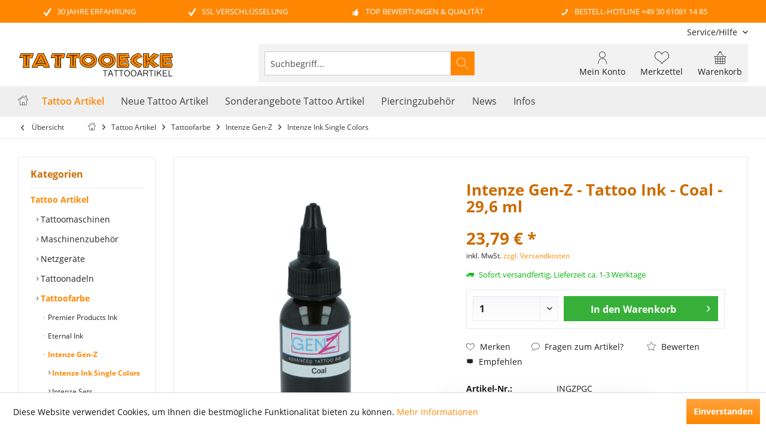

--- FILE ---
content_type: text/html; charset=UTF-8
request_url: https://www.tattooecke.de/Intenze-Gen-Z-Tattoo-Ink-Coal-29-6-ml
body_size: 19527
content:
<!DOCTYPE html>
<html class="no-js" lang="de" itemscope="itemscope" itemtype="http://schema.org/WebPage">
<head>
<meta charset="utf-8">
<meta name="author" content="" />
<meta name="robots" content="index,follow" />
<meta name="revisit-after" content="15 days" />
<meta name="keywords" content="Intenze, GEN-Z, europäischen, Tattoo,
30, entwickelt, Tierversuche, Farbspektrum
vegan
ohne, Farbfluss
breites, unabhängigen, Leuchtkraft, Lebendigkeit, überzeugen,  
Farben, ml
hergestellt, zertifiziert, Handel, Labor, perfekten, Ink." />
<meta name="description" content="Intenze Tattoo Ink - GEN-Z - CoalCoal heißt übersetzt Kohle - dieser Farbton von Intenze GEN-Z ist die perfekte Basis für fantastische Grauschattieru…" />
<meta property="og:type" content="product" />
<meta property="og:site_name" content="Tattooecke - Tattooartikel" />
<meta property="og:url" content="https://www.tattooecke.de/Intenze-Gen-Z-Tattoo-Ink-Coal-29-6-ml" />
<meta property="og:title" content="Intenze Gen-Z - Tattoo Ink - Coal - 29,6 ml" />
<meta property="og:description" content="Intenze Tattoo Ink - GEN-Z - Coal  Coal heißt übersetzt Kohle - dieser Farbton von Intenze GEN-Z ist die perfekte Basis für fantastische…" />
<meta property="og:image" content="https://www.tattooecke.de/media/image/b7/7b/8e/intenze-genz-tattoo-ink-coal-29-2C6ml-te-minbMEveD5TJFfPB.jpg" />
<meta property="product:brand" content="Intenze" />
<meta property="product:price" content="23,79" />
<meta property="product:product_link" content="https://www.tattooecke.de/Intenze-Gen-Z-Tattoo-Ink-Coal-29-6-ml" />
<meta name="twitter:card" content="product" />
<meta name="twitter:site" content="Tattooecke - Tattooartikel" />
<meta name="twitter:title" content="Intenze Gen-Z - Tattoo Ink - Coal - 29,6 ml" />
<meta name="twitter:description" content="Intenze Tattoo Ink - GEN-Z - Coal  Coal heißt übersetzt Kohle - dieser Farbton von Intenze GEN-Z ist die perfekte Basis für fantastische…" />
<meta name="twitter:image" content="https://www.tattooecke.de/media/image/b7/7b/8e/intenze-genz-tattoo-ink-coal-29-2C6ml-te-minbMEveD5TJFfPB.jpg" />
<meta itemprop="copyrightHolder" content="Tattooecke - Tattooartikel" />
<meta itemprop="copyrightYear" content="2014" />
<meta itemprop="isFamilyFriendly" content="True" />
<meta itemprop="image" content="https://www.tattooecke.de/media/image/7c/a1/d1/tattooecke-tattooartikel-logo.png" />
<meta name="viewport" content="width=device-width, initial-scale=1.0">
<meta name="mobile-web-app-capable" content="yes">
<meta name="apple-mobile-web-app-title" content="Tattooecke - Tattooartikel">
<meta name="apple-mobile-web-app-capable" content="yes">
<meta name="apple-mobile-web-app-status-bar-style" content="default">
<link rel="apple-touch-icon-precomposed" href="https://www.tattooecke.de/media/image/04/ac/3a/tattooecke-fav-180x180.png">
<link rel="shortcut icon" href="https://www.tattooecke.de/media/image/6b/b7/10/tattooecke-fav-150x150.png">
<meta name="msapplication-navbutton-color" content="#ff8600" />
<meta name="application-name" content="Tattooecke - Tattooartikel" />
<meta name="msapplication-starturl" content="https://www.tattooecke.de/" />
<meta name="msapplication-window" content="width=1024;height=768" />
<meta name="msapplication-TileImage" content="/engine/Shopware/Plugins/Community/Frontend/TcinnGlobalTheme/Themes/Frontend/GlobalTheme/frontend/_public/src/img/favicon.png">
<meta name="msapplication-TileColor" content="#ff8600">
<meta name="theme-color" content="#ff8600" />
<link rel="canonical" href="https://www.tattooecke.de/Intenze-Gen-Z-Tattoo-Ink-Coal-29-6-ml" />
<title itemprop="name">
Intenze Gen-Z - Tattoo Ink - Coal - 29,6 ml | Intenze Ink Single Colors | Intenze Gen-Z | Tattoofarbe | Tattoo Artikel | Tattooecke - Tattooartikel</title>
<link href="/web/cache/1686224781_996f899c7e1cc38ec4243cabe8ec4644.css" media="all" rel="stylesheet" type="text/css" />
<style type="text/css">
.listing .product--box .box--content .product--delivery .delivery--text {
font-size: 12px;
visibility: hidden;
}
</style>
<script>
var bilobaGtagjsConfig = window.bilobaGtagjsConfig = {"respect_dnt":false,"enabled":true,"currency":"EUR","gaw_id":"AW-842028575","gaw_conversion_id":"AW-842028575\/mS8GCN7Wo6kYEJ-swZED","ga_id":"G-TX7XL63W7D","ga_optout":true,"ga_anonymizeip":true,"cookie_note_mode":0,"show_cookie_note":true};
var gaProperty = 'G-TX7XL63W7D';
// Disable tracking if the opt-out cookie exists.
var disableStr = 'ga-disable-' + gaProperty;
if (document.cookie.indexOf(disableStr + '=true') > -1) {
window[disableStr] = true;
}
// Opt-out function
function gaOptout() {
document.cookie = disableStr + '=true; expires=Thu, 31 Dec 2199 23:59:59 UTC; path=/';
window[disableStr] = true;
}
let loadGtagJs = true;
if(bilobaGtagjsConfig.show_cookie_note) {
if(bilobaGtagjsConfig.cookie_note_mode != 0){
if(document.cookie.indexOf('allowCookie=1') == -1) {
loadGtagJs = false;
}
}
}
if(loadGtagJs) {
var script = document.createElement('script');
script.setAttribute('type', 'text/javascript');
script.setAttribute('src', 'https://www.googletagmanager.com/gtag/js?id=' + (bilobaGtagjsConfig.ga_id ? bilobaGtagjsConfig.ga_id : bilobaGtagjsConfig.gaw_id));
document.getElementsByTagName('head')[0].appendChild(script);
}
window.dataLayer = window.dataLayer || [];
function gtag(){dataLayer.push(arguments)};
gtag('js', new Date());
gtag('config', 'AW-842028575', {'send_page_view': false});
gtag('config', 'G-TX7XL63W7D',{'anonymize_ip': true, 'send_page_view': false});
gtag('event', 'page_view', {
ecomm_pagetype: 'product',
ecomm_prodid: 'INGZPGC',
ecomm_totalvalue: 23.79,
ecomm_category: 'Intenze Ink Single Colors',
});
gtag('event', 'view_item', {
"items": [{
"id": "INGZPGC",
"name": "Intenze Gen-Z - Tattoo Ink - Coal - 29,6 ml",
"category": "Intenze Ink Single Colors",
"quantity": 1,
"price":  23.79
}]
});
</script>
<script>
window.basketData = {
hasData: false,
data:[]
};
</script>
<script>
var gaProperty = 'UA-82809754-1';
// Disable tracking if the opt-out cookie exists.
var disableStr = 'ga-disable-' + gaProperty;
if (document.cookie.indexOf(disableStr + '=true') > -1) {
window[disableStr] = true;
}
// Opt-out function
function gaOptout() {
document.cookie = disableStr + '=true; expires=Thu, 31 Dec 2199 23:59:59 UTC; path=/';
window[disableStr] = true;
}
</script>
<div data-googleAnalytics="true" data-googleConversionID="" data-googleConversionLabel="" data-googleConversionLanguage="" data-googleTrackingID="UA-82809754-1" data-googleAnonymizeIp="1" data-googleOptOutCookie="1" data-googleTrackingLibrary="ua" data-realAmount="" data-showCookieNote="1" data-cookieNoteMode="0" >
</div>
</head>
<body class="
is--ctl-detail is--act-index tcinntheme themeware-global layout-fullwidth-boxed headtyp-3 header-3 no-sticky			uvclkprtrlcl uvclkprtrlsl uvclkprtrldg 
"
onselectstart="return false;" oncontextmenu="return false;" ondragstart="return false;" ondrop="return false;" 
>
<script type="text/javascript">document.getElementsByTagName('body')[0].setAttribute('oncontextmenu', 'return false;');document.getElementsByTagName('body')[0].classList.add("uvclkprtrlcl");document.getElementsByTagName('body')[0].setAttribute('onselectstart', 'return false;');document.getElementsByTagName('body')[0].classList.add("uvclkprtrlsl");document.getElementsByTagName('body')[0].setAttribute('ondragstart', 'return false;');document.getElementsByTagName('body')[0].setAttribute('ondrop', 'return false;');document.getElementsByTagName('body')[0].classList.add("uvclkprtrldg");</script>
<div class="page-wrap">
<noscript class="noscript-main">
<div class="alert is--warning">
<div class="alert--icon">
<i class="icon--element icon--warning"></i>
</div>
<div class="alert--content">
Um Tattooecke&#x20;-&#x20;Tattooartikel in vollem Umfang nutzen zu k&ouml;nnen, empfehlen wir Ihnen Javascript in Ihrem Browser zu aktiveren.
</div>
</div>
</noscript>
<header class="header-main">
<div class="topbar--features" data-topbarfeatures-mobil="false">
<div>
<div class="feature-1 b1023 b1259"><i class="icon--check"></i><span>30 Jahre Erfahrung</span></div>
<div class="feature-2 b1023 b1259"><i class="icon--check"></i><span>SSL Verschlüsselung</span></div>
<div class="feature-3 b1023 b1259"><i class="icon--thumbsup"></i><span>Top Bewertungen & Qualität</span></div>
<div class="feature-4 b1023 b1259"><i class="icon--phone"></i><span>Bestell-Hotline +49 30 61081 14 85</span></div>
</div>
</div>
<div class="topbar top-bar cart-price-hide">
<div class="top-bar--navigation" role="menubar">

    



    

<div class="navigation--entry entry--service has--drop-down" role="menuitem" aria-haspopup="true" data-drop-down-menu="true">
<span class="service--display">Service/Hilfe</span>
            <ul class="service--list is--rounded" role="menu">
                            <li class="service--entry" role="menuitem">
                    <a class="service--link" href="https://www.tattooecke.de/UEber-uns" title="Über uns" >
                        Über uns
                    </a>
                </li>
                            <li class="service--entry" role="menuitem">
                    <a class="service--link" href="https://www.tattooecke.de/Versandkosten" title="Versandkosten" >
                        Versandkosten
                    </a>
                </li>
                            <li class="service--entry" role="menuitem">
                    <a class="service--link" href="https://www.tattooecke.de/Kontaktformular" title="Kontakt" target="_self">
                        Kontakt
                    </a>
                </li>
                            <li class="service--entry" role="menuitem">
                    <a class="service--link" href="https://www.tattooecke.de/Widerrufsrecht" title="Widerrufsrecht" >
                        Widerrufsrecht
                    </a>
                </li>
                            <li class="service--entry" role="menuitem">
                    <a class="service--link" href="https://www.tattooecke.de/Datenschutz" title="Datenschutz" >
                        Datenschutz
                    </a>
                </li>
                            <li class="service--entry" role="menuitem">
                    <a class="service--link" href="https://www.tattooecke.de/AGB" title="AGB" >
                        AGB
                    </a>
                </li>
                            <li class="service--entry" role="menuitem">
                    <a class="service--link" href="https://www.tattooecke.de/Impressum" title="Impressum" >
                        Impressum
                    </a>
                </li>
                    </ul>
    

</div>
</div>
<div class="header-container">
<div class="header-logo-and-suche">
<div class="logo hover-typ-2" role="banner">
<a class="logo--link" href="https://www.tattooecke.de/" title="Tattooecke - Tattooartikel - zur Startseite wechseln">
<picture>
<source srcset="https://www.tattooecke.de/media/image/7c/a1/d1/tattooecke-tattooartikel-logo.png" media="(min-width: 78.75em)">
<source srcset="https://www.tattooecke.de/media/image/22/a3/cc/logo-tattooecke-mobile.png" media="(min-width: 64em)">
<source srcset="https://www.tattooecke.de/media/image/22/a3/cc/logo-tattooecke-mobile.png" media="(min-width: 48em)">
<img srcset="https://www.tattooecke.de/media/image/22/a3/cc/logo-tattooecke-mobile.png" alt="Tattooecke - Tattooartikel - zur Startseite wechseln" title="Tattooecke - Tattooartikel - zur Startseite wechseln"/>
</picture>
</a>
</div>
</div>
<div id="header--searchform" data-search="true" aria-haspopup="true">
<form action="/search" method="get" class="main-search--form">
<input type="search" name="sSearch" class="main-search--field" autocomplete="off" autocapitalize="off" placeholder="Suchbegriff..." maxlength="30" />
<button type="submit" class="main-search--button">
<i class="icon--search"></i>
<span class="main-search--text"></span>
</button>
<div class="form--ajax-loader">&nbsp;</div>
</form>
<div class="main-search--results"></div>
</div>
<div class="notepad-and-cart top-bar--navigation">






	<div class="navigation--entry entry--cart" role="menuitem">
		<a class="is--icon-left cart--link titletooltip" href="https://www.tattooecke.de/checkout/cart" title="Warenkorb">
			<i class="icon--basket"></i>
			<span class="cart--display">
									Warenkorb
							</span>
            <span class="badge is--minimal cart--quantity is--hidden">0</span>
					</a>
		<div class="ajax-loader">&nbsp;</div>
	</div>




	<div class="navigation--entry entry--notepad" role="menuitem">
		<a href="https://www.tattooecke.de/note" title="Merkzettel">
			<i class="icon--heart"></i>
						<span class="notepad--name">
				Merkzettel
			</span>
		</a>
	</div>




				
			<div id="useraccountmenu" title="Kundenkonto" class="navigation--entry account-dropdown has--drop-down" role="menuitem" data-offcanvas="true" data-offcanvasselector=".account-dropdown-container">
				<span class="account--display">
					<i class="icon--account"></i> <span class="name--account">Mein Konto</span>
				</span>
				<div class="account-dropdown-container">
				 	<div class="entry--close-off-canvas">
						<a href="#close-account-menu" class="account--close-off-canvas" title="Menü schließen">
							Menü schließen <i class="icon--arrow-right"></i>
						</a>
					</div>
					<span>Kundenkonto</span>
					<a href="https://www.tattooecke.de/account" title="Mein Konto" class="anmelden--button btn is--primary service--link">Anmelden</a>
					<div class="registrieren-container">oder <a href="https://www.tattooecke.de/account" title="Mein Konto" class="service--link">registrieren</a></div>
					<div class="infotext-container">Nach der Anmeldung, können Sie hier auf Ihren Kundenbereich zugreifen.</div>
				</div>
			</div>

			
</div>
<div class="navigation--entry entry--menu-left" role="menuitem">
<a class="entry--link entry--trigger is--icon-left" href="#offcanvas--left" data-offcanvas="true" data-offCanvasSelector=".sidebar-main">
<i class="icon--menu"></i> <span class="menu--name">Menü</span>
</a>
</div>
<div class="container--ajax-cart" data-collapse-cart="true"></div>
</div>
</div>
<div class="headbar">
<nav class="navigation-main hide-kategorie-button hover-typ-1 font-family-primary" >
<div data-menu-scroller="true" data-listSelector=".navigation--list.container" data-viewPortSelector=".navigation--list-wrapper" data-stickyMenu="true" data-stickyMenuTablet="1" data-stickyMenuPhone="0" data-stickyMenuPosition="300" data-stickyMenuDuration="300" >
<div class="navigation--list-wrapper">
<ul class="navigation--list container" role="menubar" itemscope="itemscope" itemtype="http://schema.org/SiteNavigationElement">
<li class="navigation--entry is--home homeiconlink" role="menuitem">
<a class="navigation--link is--first" href="https://www.tattooecke.de/" title="Home" itemprop="url">
<i itemprop="name" class="icon--house"></i>
</a>
</li><li class="navigation--entry is--active" role="menuitem"><a class="navigation--link is--active" href="https://www.tattooecke.de/Tattoo-Artikel/" title="Tattoo Artikel" itemprop="url"><span itemprop="name">Tattoo Artikel</span></a></li><li class="navigation--entry" role="menuitem"><a class="navigation--link" href="https://www.tattooecke.de/Neue-Tattoo-Artikel/" title="Neue Tattoo Artikel" itemprop="url"><span itemprop="name">Neue Tattoo Artikel</span></a></li><li class="navigation--entry" role="menuitem"><a class="navigation--link" href="https://www.tattooecke.de/Sonderangebote-Tattoo-Artikel/" title="Sonderangebote Tattoo Artikel" itemprop="url"><span itemprop="name">Sonderangebote Tattoo Artikel</span></a></li><li class="navigation--entry" role="menuitem"><a class="navigation--link" href="https://www.tattooecke.de/Piercingzubehoer/" title="Piercingzubehör" itemprop="url"><span itemprop="name">Piercingzubehör</span></a></li><li class="navigation--entry" role="menuitem"><a class="navigation--link" href="https://www.tattooecke.de/News/" title="News" itemprop="url"><span itemprop="name">News</span></a></li><li class="navigation--entry" role="menuitem"><a class="navigation--link" href="https://www.tattooecke.de/Kontaktformular" title="Infos" itemprop="url"><span itemprop="name">Infos</span></a></li>            </ul>
</div>
<div class="advanced-menu" data-advanced-menu="true" data-hoverDelay="0">
<div class="menu--container">
<div class="button-container">
<a href="https://www.tattooecke.de/Tattoo-Artikel/" class="button--category" title="Zur Kategorie Tattoo Artikel">
<i class="icon--arrow-right"></i>
Zur Kategorie Tattoo Artikel
</a>
<span class="button--close">
<i class="icon--cross"></i>
</span>
</div>
<div class="content--wrapper has--content has--teaser">
<ul class="menu--list menu--level-0 columns--2" style="width: 50%;">
<li class="menu--list-item item--level-0" style="width: 100%">
<a href="https://www.tattooecke.de/Tattoo-Artikel/Tattoomaschinen/" class="menu--list-item-link" title="Tattoomaschinen">Tattoomaschinen</a>
</li>
<li class="menu--list-item item--level-0" style="width: 100%">
<a href="https://www.tattooecke.de/Tattoo-Artikel/Maschinenzubehoer/" class="menu--list-item-link" title="Maschinenzubehör">Maschinenzubehör</a>
</li>
<li class="menu--list-item item--level-0" style="width: 100%">
<a href="https://www.tattooecke.de/Tattoo-Artikel/Netzgeraete/" class="menu--list-item-link" title="Netzgeräte">Netzgeräte</a>
</li>
<li class="menu--list-item item--level-0" style="width: 100%">
<a href="https://www.tattooecke.de/Tattoo-Artikel/Tattoonadeln/" class="menu--list-item-link" title="Tattoonadeln">Tattoonadeln</a>
</li>
<li class="menu--list-item item--level-0" style="width: 100%">
<a href="https://www.tattooecke.de/Tattoo-Artikel/Tattoofarbe/" class="menu--list-item-link" title="Tattoofarbe">Tattoofarbe</a>
</li>
<li class="menu--list-item item--level-0" style="width: 100%">
<a href="https://www.tattooecke.de/Tattoo-Artikel/Farbenzubehoer/" class="menu--list-item-link" title="Farbenzubehör">Farbenzubehör</a>
</li>
<li class="menu--list-item item--level-0" style="width: 100%">
<a href="https://www.tattooecke.de/Tattoo-Artikel/Grips-Tips/" class="menu--list-item-link" title="Grips &amp; Tips">Grips & Tips</a>
</li>
<li class="menu--list-item item--level-0" style="width: 100%">
<a href="https://www.tattooecke.de/Tattoo-Artikel/Einweg-Grips-Tips/" class="menu--list-item-link" title="Einweg Grips &amp; Tips">Einweg Grips & Tips</a>
</li>
<li class="menu--list-item item--level-0" style="width: 100%">
<a href="https://www.tattooecke.de/Tattoo-Artikel/After-Care/" class="menu--list-item-link" title="After Care">After Care</a>
</li>
<li class="menu--list-item item--level-0" style="width: 100%">
<a href="https://www.tattooecke.de/Tattoo-Artikel/Tattoozubehoer/" class="menu--list-item-link" title="Tattoozubehör">Tattoozubehör</a>
</li>
<li class="menu--list-item item--level-0" style="width: 100%">
<a href="https://www.tattooecke.de/Tattoo-Artikel/Zeichenbedarf/" class="menu--list-item-link" title="Zeichenbedarf">Zeichenbedarf</a>
</li>
<li class="menu--list-item item--level-0" style="width: 100%">
<a href="https://www.tattooecke.de/Tattoo-Artikel/Buecher-Dvd/" class="menu--list-item-link" title="Bücher &amp; Dvd">Bücher & Dvd</a>
</li>
<li class="menu--list-item item--level-0" style="width: 100%">
<a href="https://www.tattooecke.de/Tattoo-Artikel/Hygiene/" class="menu--list-item-link" title="Hygiene">Hygiene</a>
</li>
<li class="menu--list-item item--level-0" style="width: 100%">
<a href="https://www.tattooecke.de/Tattoo-Artikel/Sterilisation/" class="menu--list-item-link" title="Sterilisation">Sterilisation</a>
</li>
</ul>
<div class="menu--delimiter" style="right: 50%;"></div>
<div class="menu--teaser" style="width: 50%;">
<div class="teaser--headline">Tattoobedarf für den Tätowierer</div>
<div class="teaser--text">
Unser großes Sortiment an Tattoomaschinen und -zubehör, Tattoofarben, Tattoonadeln und besonders Tattoo Nadelmodule &amp; Cartridges, Tattoogriffe &amp; Griffspitzen, Zeichbedarf, Tattoovorlagen, Bücher &amp; DVDs, Hygieneartikel &amp; Aftercare...
<a class="teaser--text-link" href="https://www.tattooecke.de/Tattoo-Artikel/" title="mehr erfahren">
mehr erfahren
</a>
</div>
</div>
</div>
</div>
<div class="menu--container">
<div class="button-container">
<a href="https://www.tattooecke.de/Neue-Tattoo-Artikel/" class="button--category" title="Zur Kategorie Neue Tattoo Artikel">
<i class="icon--arrow-right"></i>
Zur Kategorie Neue Tattoo Artikel
</a>
<span class="button--close">
<i class="icon--cross"></i>
</span>
</div>
<div class="content--wrapper has--content has--teaser">
<ul class="menu--list menu--level-0 columns--2" style="width: 50%;">
<li class="menu--list-item item--level-0" style="width: 100%">
<a href="https://www.tattooecke.de/Neue-Tattoo-Artikel/Dies-Und-Das/" class="menu--list-item-link" title="Dies Und Das">Dies Und Das</a>
</li>
<li class="menu--list-item item--level-0" style="width: 100%">
<a href="https://www.tattooecke.de/Neue-Tattoo-Artikel/Maschinenzubehoer/" class="menu--list-item-link" title="Maschinenzubehör">Maschinenzubehör</a>
</li>
<li class="menu--list-item item--level-0" style="width: 100%">
<a href="https://www.tattooecke.de/Neue-Tattoo-Artikel/Buecher/" class="menu--list-item-link" title="Bücher">Bücher</a>
</li>
<li class="menu--list-item item--level-0" style="width: 100%">
<a href="https://www.tattooecke.de/Neue-Tattoo-Artikel/Tattoo-Maschinen/" class="menu--list-item-link" title="Tattoo Maschinen">Tattoo Maschinen</a>
</li>
</ul>
<div class="menu--delimiter" style="right: 50%;"></div>
<div class="menu--teaser" style="width: 50%;">
<div class="teaser--headline">Alle Tattooneuheiten bei Tattooecke</div>
<div class="teaser--text">
Hier findest Du alle neuen Artikel, die wir für dich besorgt haben. Eine große Auswahl an Tattoonadeln, Tattoomaschinen und Tattoofarben. Alles was das Tätowierer-Herz begehrt! Solltest Du Fragen zu unseren Neuheiten haben ruf uns einfach an oder...
<a class="teaser--text-link" href="https://www.tattooecke.de/Neue-Tattoo-Artikel/" title="mehr erfahren">
mehr erfahren
</a>
</div>
</div>
</div>
</div>
<div class="menu--container">
<div class="button-container">
<a href="https://www.tattooecke.de/Sonderangebote-Tattoo-Artikel/" class="button--category" title="Zur Kategorie Sonderangebote Tattoo Artikel">
<i class="icon--arrow-right"></i>
Zur Kategorie Sonderangebote Tattoo Artikel
</a>
<span class="button--close">
<i class="icon--cross"></i>
</span>
</div>
<div class="content--wrapper has--content has--teaser">
<ul class="menu--list menu--level-0 columns--2" style="width: 50%;">
<li class="menu--list-item item--level-0" style="width: 100%">
<a href="https://www.tattooecke.de/Sonderangebote-Tattoo-Artikel/Sale-Grips-Tips-Tubes/" class="menu--list-item-link" title="Sale - Grips, Tips, Tubes">Sale - Grips, Tips, Tubes</a>
</li>
<li class="menu--list-item item--level-0" style="width: 100%">
<a href="https://www.tattooecke.de/Sonderangebote-Tattoo-Artikel/Sonderangebote-Sonstiges/" class="menu--list-item-link" title="Sonderangebote Sonstiges">Sonderangebote Sonstiges</a>
</li>
</ul>
<div class="menu--delimiter" style="right: 50%;"></div>
<div class="menu--teaser" style="width: 50%;">
<div class="teaser--headline">Tattooecke Sonderangebote</div>
<div class="teaser--text">
Bei Tattooecke kannst Du richtige Deals machen!  In dieser Kategorie stellen wir Euch immer wieder aufs Neue tolle Super-Angebote ein. Hier könnt ihr bis zu 50% oder mehr sparen. Jetzt zuschlagen!
<a class="teaser--text-link" href="https://www.tattooecke.de/Sonderangebote-Tattoo-Artikel/" title="mehr erfahren">
mehr erfahren
</a>
</div>
</div>
</div>
</div>
<div class="menu--container">
<div class="button-container">
<a href="https://www.tattooecke.de/Piercingzubehoer/" class="button--category" title="Zur Kategorie Piercingzubehör">
<i class="icon--arrow-right"></i>
Zur Kategorie Piercingzubehör
</a>
<span class="button--close">
<i class="icon--cross"></i>
</span>
</div>
<div class="content--wrapper has--content">
<ul class="menu--list menu--level-0 columns--4" style="width: 100%;">
<li class="menu--list-item item--level-0" style="width: 100%">
<a href="https://www.tattooecke.de/Piercingzubehoer/Piercingnadeln/" class="menu--list-item-link" title="Piercingnadeln">Piercingnadeln</a>
</li>
<li class="menu--list-item item--level-0" style="width: 100%">
<a href="https://www.tattooecke.de/Piercingzubehoer/Piercingzangen/" class="menu--list-item-link" title="Piercingzangen">Piercingzangen</a>
</li>
</ul>
</div>
</div>
<div class="menu--container">
<div class="button-container">
<a href="https://www.tattooecke.de/News/" class="button--category" title="Zur Kategorie News">
<i class="icon--arrow-right"></i>
Zur Kategorie News
</a>
<span class="button--close">
<i class="icon--cross"></i>
</span>
</div>
<div class="content--wrapper has--teaser">
<div class="menu--teaser" style="width: 100%;">
<div class="teaser--headline">Neuigkeiten rund um Tattooecke und Tattoo Produkte</div>
</div>
</div>
</div>
<div class="menu--container">
<div class="button-container">
<a href="https://www.tattooecke.de/Kontaktformular" class="button--category" title="Zur Kategorie Infos">
<i class="icon--arrow-right"></i>
Zur Kategorie Infos
</a>
<span class="button--close">
<i class="icon--cross"></i>
</span>
</div>
<div class="content--wrapper has--content">
<ul class="menu--list menu--level-0 columns--4" style="width: 100%;">
<li class="menu--list-item item--level-0" style="width: 100%">
<a href="https://www.tattooecke.de/Kontaktformular" class="menu--list-item-link" title="Kontakt">Kontakt</a>
</li>
<li class="menu--list-item item--level-0" style="width: 100%">
<a href="https://www.tattooecke.de/Impressum" class="menu--list-item-link" title="Impressum">Impressum</a>
</li>
<li class="menu--list-item item--level-0" style="width: 100%">
<a href="https://www.tattooecke.de/AGB" class="menu--list-item-link" title="Agb">Agb</a>
</li>
<li class="menu--list-item item--level-0" style="width: 100%">
<a href="https://www.tattooecke.de/Datenschutz" class="menu--list-item-link" title="Datenschutz">Datenschutz</a>
</li>
<li class="menu--list-item item--level-0" style="width: 100%">
<a href="https://www.tattooecke.de/Versandkosten" class="menu--list-item-link" title="Versandkosten">Versandkosten</a>
</li>
<li class="menu--list-item item--level-0" style="width: 100%">
<a href="https://www.tattooecke.de/Widerrufsrecht" class="menu--list-item-link" title="Widerrufsrecht">Widerrufsrecht</a>
</li>
</ul>
</div>
</div>
</div>
</div>
</nav>
</div>
</header>
<nav class="content--breadcrumb block">
<div>
<a class="breadcrumb--button breadcrumb--link" href="https://www.tattooecke.de/Tattoo-Artikel/Tattoofarbe/Intenze-Gen-Z/Intenze-Ink-Single-Colors/" title="Übersicht">
<i class="icon--arrow-left"></i>
<span class="breadcrumb--title">Übersicht</span>
</a>
<ul class="breadcrumb--list" role="menu" itemscope itemtype="http://schema.org/BreadcrumbList">
<li class="breadcrumb--entry">
<a class="breadcrumb--icon" href="https://www.tattooecke.de/"><i class="icon--house"></i></a>
</li>
<li class="breadcrumb--separator">
<i class="icon--arrow-right"></i>
</li>
<li class="breadcrumb--entry" itemprop="itemListElement" itemscope itemtype="http://schema.org/ListItem">
<a class="breadcrumb--link" href="https://www.tattooecke.de/Tattoo-Artikel/" title="Tattoo Artikel" itemprop="item">
<link itemprop="url" href="https://www.tattooecke.de/Tattoo-Artikel/" />
<span class="breadcrumb--title" itemprop="name">Tattoo Artikel</span>
</a>
<meta itemprop="position" content="0" />
</li>
<li class="breadcrumb--separator">
<i class="icon--arrow-right"></i>
</li>
<li class="breadcrumb--entry" itemprop="itemListElement" itemscope itemtype="http://schema.org/ListItem">
<a class="breadcrumb--link" href="https://www.tattooecke.de/Tattoo-Artikel/Tattoofarbe/" title="Tattoofarbe" itemprop="item">
<link itemprop="url" href="https://www.tattooecke.de/Tattoo-Artikel/Tattoofarbe/" />
<span class="breadcrumb--title" itemprop="name">Tattoofarbe</span>
</a>
<meta itemprop="position" content="1" />
</li>
<li class="breadcrumb--separator">
<i class="icon--arrow-right"></i>
</li>
<li class="breadcrumb--entry" itemprop="itemListElement" itemscope itemtype="http://schema.org/ListItem">
<a class="breadcrumb--link" href="https://www.tattooecke.de/Tattoo-Artikel/Tattoofarbe/Intenze-Gen-Z/" title="Intenze Gen-Z" itemprop="item">
<link itemprop="url" href="https://www.tattooecke.de/Tattoo-Artikel/Tattoofarbe/Intenze-Gen-Z/" />
<span class="breadcrumb--title" itemprop="name">Intenze Gen-Z</span>
</a>
<meta itemprop="position" content="2" />
</li>
<li class="breadcrumb--separator">
<i class="icon--arrow-right"></i>
</li>
<li class="breadcrumb--entry is--active" itemprop="itemListElement" itemscope itemtype="http://schema.org/ListItem">
<a class="breadcrumb--link" href="https://www.tattooecke.de/Tattoo-Artikel/Tattoofarbe/Intenze-Gen-Z/Intenze-Ink-Single-Colors/" title="Intenze Ink Single Colors" itemprop="item">
<link itemprop="url" href="https://www.tattooecke.de/Tattoo-Artikel/Tattoofarbe/Intenze-Gen-Z/Intenze-Ink-Single-Colors/" />
<span class="breadcrumb--title" itemprop="name">Intenze Ink Single Colors</span>
</a>
<meta itemprop="position" content="3" />
</li>
</ul>
</div>
</nav>
<section class="content-main container block-group">
<nav class="product--navigation">
<a href="#" class="navigation--link link--prev">
<div class="link--prev-button">
<span class="link--prev-inner">Zurück</span>
</div>
<div class="image--wrapper">
<div class="image--container"></div>
</div>
</a>
<a href="#" class="navigation--link link--next">
<div class="link--next-button">
<span class="link--next-inner">Vor</span>
</div>
<div class="image--wrapper">
<div class="image--container"></div>
</div>
</a>
</nav>
<div class="content-main--inner">
<aside class="sidebar-left " data-nsin="0" data-nsbl="0" data-nsno="0" data-nsde="1" data-nsli="1" data-nsse="1" data-nsre="1" data-nsca="0" data-nsac="1" data-nscu="1" data-nspw="1" data-nsne="1" data-nsfo="1" data-nssm="1" data-nsad="1" data-tnsin="0" data-tnsbl="0" data-tnsno="0" data-tnsde="1" data-tnsli="1" data-tnsse="1" data-tnsre="0" data-tnsca="0" data-tnsac="1" data-tnscu="1" data-tnspw="1" data-tnsne="1" data-tnsfo="1" data-tnssm="1" data-tnsad="1">
<div class="sidebar-main off-canvas">
<div class="navigation--entry entry--close-off-canvas">
<a href="#close-categories-menu" title="Menü schließen" class="navigation--link">
<i class="icon--cross"></i>
</a>
</div>
<div class="navigation--smartphone">
<ul class="navigation--list ">
<div class="mobile--switches">

    



    

</div>
</ul>
</div>
<div class="sidebar--categories-wrapper" data-subcategory-nav="true" data-mainCategoryId="2" data-categoryId="229" data-fetchUrl="/widgets/listing/getCategory/categoryId/229">
<div class="categories--headline navigation--headline">
Kategorien
</div>
<div class="sidebar--categories-navigation">
<ul class="sidebar--navigation categories--navigation navigation--list is--drop-down is--level0 is--rounded" role="menu">
<li class="navigation--entry is--active has--sub-categories has--sub-children" role="menuitem">
<a class="navigation--link is--active has--sub-categories link--go-forward" href="https://www.tattooecke.de/Tattoo-Artikel/" data-categoryId="3" data-fetchUrl="/widgets/listing/getCategory/categoryId/3" title="Tattoo Artikel" >
Tattoo Artikel
<span class="is--icon-right">
<i class="icon--arrow-right"></i>
</span>
</a>
<ul class="sidebar--navigation categories--navigation navigation--list is--level1 is--rounded" role="menu">
<li class="navigation--entry has--sub-children" role="menuitem">
<a class="navigation--link link--go-forward" href="https://www.tattooecke.de/Tattoo-Artikel/Tattoomaschinen/" data-categoryId="11" data-fetchUrl="/widgets/listing/getCategory/categoryId/11" title="Tattoomaschinen" >
Tattoomaschinen
<span class="is--icon-right">
<i class="icon--arrow-right"></i>
</span>
</a>
</li>
<li class="navigation--entry has--sub-children" role="menuitem">
<a class="navigation--link link--go-forward" href="https://www.tattooecke.de/Tattoo-Artikel/Maschinenzubehoer/" data-categoryId="8" data-fetchUrl="/widgets/listing/getCategory/categoryId/8" title="Maschinenzubehör" >
Maschinenzubehör
<span class="is--icon-right">
<i class="icon--arrow-right"></i>
</span>
</a>
</li>
<li class="navigation--entry" role="menuitem">
<a class="navigation--link" href="https://www.tattooecke.de/Tattoo-Artikel/Netzgeraete/" data-categoryId="4" data-fetchUrl="/widgets/listing/getCategory/categoryId/4" title="Netzgeräte" >
Netzgeräte
</a>
</li>
<li class="navigation--entry has--sub-children" role="menuitem">
<a class="navigation--link link--go-forward" href="https://www.tattooecke.de/Tattoo-Artikel/Tattoonadeln/" data-categoryId="7" data-fetchUrl="/widgets/listing/getCategory/categoryId/7" title="Tattoonadeln" >
Tattoonadeln
<span class="is--icon-right">
<i class="icon--arrow-right"></i>
</span>
</a>
</li>
<li class="navigation--entry is--active has--sub-categories has--sub-children" role="menuitem">
<a class="navigation--link is--active has--sub-categories link--go-forward" href="https://www.tattooecke.de/Tattoo-Artikel/Tattoofarbe/" data-categoryId="6" data-fetchUrl="/widgets/listing/getCategory/categoryId/6" title="Tattoofarbe" >
Tattoofarbe
<span class="is--icon-right">
<i class="icon--arrow-right"></i>
</span>
</a>
<ul class="sidebar--navigation categories--navigation navigation--list is--level2 navigation--level-high is--rounded" role="menu">
<li class="navigation--entry has--sub-children" role="menuitem">
<a class="navigation--link link--go-forward" href="https://www.tattooecke.de/Tattoo-Artikel/Tattoofarbe/Premier-Products-Ink/" data-categoryId="91" data-fetchUrl="/widgets/listing/getCategory/categoryId/91" title="Premier Products Ink" >
Premier Products Ink
<span class="is--icon-right">
<i class="icon--arrow-right"></i>
</span>
</a>
</li>
<li class="navigation--entry has--sub-children" role="menuitem">
<a class="navigation--link link--go-forward" href="https://www.tattooecke.de/Tattoo-Artikel/Tattoofarbe/Eternal-Ink/" data-categoryId="541" data-fetchUrl="/widgets/listing/getCategory/categoryId/541" title="Eternal Ink" >
Eternal Ink
<span class="is--icon-right">
<i class="icon--arrow-right"></i>
</span>
</a>
</li>
<li class="navigation--entry is--active has--sub-categories has--sub-children" role="menuitem">
<a class="navigation--link is--active has--sub-categories link--go-forward" href="https://www.tattooecke.de/Tattoo-Artikel/Tattoofarbe/Intenze-Gen-Z/" data-categoryId="88" data-fetchUrl="/widgets/listing/getCategory/categoryId/88" title="Intenze Gen-Z" >
Intenze Gen-Z
<span class="is--icon-right">
<i class="icon--arrow-right"></i>
</span>
</a>
<ul class="sidebar--navigation categories--navigation navigation--list is--level3 navigation--level-high is--rounded" role="menu">
<li class="navigation--entry is--active" role="menuitem">
<a class="navigation--link is--active" href="https://www.tattooecke.de/Tattoo-Artikel/Tattoofarbe/Intenze-Gen-Z/Intenze-Ink-Single-Colors/" data-categoryId="229" data-fetchUrl="/widgets/listing/getCategory/categoryId/229" title="Intenze Ink Single Colors" >
Intenze Ink Single Colors
</a>
</li>
<li class="navigation--entry" role="menuitem">
<a class="navigation--link" href="https://www.tattooecke.de/Tattoo-Artikel/Tattoofarbe/Intenze-Gen-Z/Intenze-Sets/" data-categoryId="318" data-fetchUrl="/widgets/listing/getCategory/categoryId/318" title="Intenze Sets" >
Intenze Sets
</a>
</li>
</ul>
</li>
<li class="navigation--entry" role="menuitem">
<a class="navigation--link" href="https://www.tattooecke.de/Tattoo-Artikel/Tattoofarbe/Xtreme-Tattoo-Ink/" data-categoryId="585" data-fetchUrl="/widgets/listing/getCategory/categoryId/585" title="Xtreme Tattoo Ink" >
Xtreme Tattoo Ink
</a>
</li>
<li class="navigation--entry" role="menuitem">
<a class="navigation--link" href="https://www.tattooecke.de/Tattoo-Artikel/Tattoofarbe/Just-Ink-Tattoo-Colors/" data-categoryId="581" data-fetchUrl="/widgets/listing/getCategory/categoryId/581" title="Just Ink Tattoo Colors" >
Just Ink Tattoo Colors
</a>
</li>
<li class="navigation--entry" role="menuitem">
<a class="navigation--link" href="https://www.tattooecke.de/Tattoo-Artikel/Tattoofarbe/Carbon-Black-77266/" data-categoryId="582" data-fetchUrl="/widgets/listing/getCategory/categoryId/582" title="Carbon Black 77266" >
Carbon Black 77266
</a>
</li>
</ul>
</li>
<li class="navigation--entry has--sub-children" role="menuitem">
<a class="navigation--link link--go-forward" href="https://www.tattooecke.de/Tattoo-Artikel/Farbenzubehoer/" data-categoryId="18" data-fetchUrl="/widgets/listing/getCategory/categoryId/18" title="Farbenzubehör" >
Farbenzubehör
<span class="is--icon-right">
<i class="icon--arrow-right"></i>
</span>
</a>
</li>
<li class="navigation--entry has--sub-children" role="menuitem">
<a class="navigation--link link--go-forward" href="https://www.tattooecke.de/Tattoo-Artikel/Grips-Tips/" data-categoryId="9" data-fetchUrl="/widgets/listing/getCategory/categoryId/9" title="Grips &amp; Tips" >
Grips & Tips
<span class="is--icon-right">
<i class="icon--arrow-right"></i>
</span>
</a>
</li>
<li class="navigation--entry has--sub-children" role="menuitem">
<a class="navigation--link link--go-forward" href="https://www.tattooecke.de/Tattoo-Artikel/Einweg-Grips-Tips/" data-categoryId="10" data-fetchUrl="/widgets/listing/getCategory/categoryId/10" title="Einweg Grips &amp; Tips" >
Einweg Grips & Tips
<span class="is--icon-right">
<i class="icon--arrow-right"></i>
</span>
</a>
</li>
<li class="navigation--entry" role="menuitem">
<a class="navigation--link" href="https://www.tattooecke.de/Tattoo-Artikel/After-Care/" data-categoryId="96" data-fetchUrl="/widgets/listing/getCategory/categoryId/96" title="After Care" >
After Care
</a>
</li>
<li class="navigation--entry has--sub-children" role="menuitem">
<a class="navigation--link link--go-forward" href="https://www.tattooecke.de/Tattoo-Artikel/Tattoozubehoer/" data-categoryId="12" data-fetchUrl="/widgets/listing/getCategory/categoryId/12" title="Tattoozubehör" >
Tattoozubehör
<span class="is--icon-right">
<i class="icon--arrow-right"></i>
</span>
</a>
</li>
<li class="navigation--entry has--sub-children" role="menuitem">
<a class="navigation--link link--go-forward" href="https://www.tattooecke.de/Tattoo-Artikel/Zeichenbedarf/" data-categoryId="24" data-fetchUrl="/widgets/listing/getCategory/categoryId/24" title="Zeichenbedarf" >
Zeichenbedarf
<span class="is--icon-right">
<i class="icon--arrow-right"></i>
</span>
</a>
</li>
<li class="navigation--entry has--sub-children" role="menuitem">
<a class="navigation--link link--go-forward" href="https://www.tattooecke.de/Tattoo-Artikel/Buecher-Dvd/" data-categoryId="19" data-fetchUrl="/widgets/listing/getCategory/categoryId/19" title="Bücher &amp; Dvd" >
Bücher & Dvd
<span class="is--icon-right">
<i class="icon--arrow-right"></i>
</span>
</a>
</li>
<li class="navigation--entry has--sub-children" role="menuitem">
<a class="navigation--link link--go-forward" href="https://www.tattooecke.de/Tattoo-Artikel/Hygiene/" data-categoryId="5" data-fetchUrl="/widgets/listing/getCategory/categoryId/5" title="Hygiene" >
Hygiene
<span class="is--icon-right">
<i class="icon--arrow-right"></i>
</span>
</a>
</li>
<li class="navigation--entry has--sub-children" role="menuitem">
<a class="navigation--link link--go-forward" href="https://www.tattooecke.de/Tattoo-Artikel/Sterilisation/" data-categoryId="23" data-fetchUrl="/widgets/listing/getCategory/categoryId/23" title="Sterilisation" >
Sterilisation
<span class="is--icon-right">
<i class="icon--arrow-right"></i>
</span>
</a>
</li>
</ul>
</li>
<li class="navigation--entry has--sub-children" role="menuitem">
<a class="navigation--link link--go-forward" href="https://www.tattooecke.de/Neue-Tattoo-Artikel/" data-categoryId="16" data-fetchUrl="/widgets/listing/getCategory/categoryId/16" title="Neue Tattoo Artikel" >
Neue Tattoo Artikel
<span class="is--icon-right">
<i class="icon--arrow-right"></i>
</span>
</a>
</li>
<li class="navigation--entry has--sub-children" role="menuitem">
<a class="navigation--link link--go-forward" href="https://www.tattooecke.de/Sonderangebote-Tattoo-Artikel/" data-categoryId="15" data-fetchUrl="/widgets/listing/getCategory/categoryId/15" title="Sonderangebote Tattoo Artikel" >
Sonderangebote Tattoo Artikel
<span class="is--icon-right">
<i class="icon--arrow-right"></i>
</span>
</a>
</li>
<li class="navigation--entry has--sub-children" role="menuitem">
<a class="navigation--link link--go-forward" href="https://www.tattooecke.de/Piercingzubehoer/" data-categoryId="13" data-fetchUrl="/widgets/listing/getCategory/categoryId/13" title="Piercingzubehör" >
Piercingzubehör
<span class="is--icon-right">
<i class="icon--arrow-right"></i>
</span>
</a>
</li>
<li class="navigation--entry" role="menuitem">
<a class="navigation--link" href="https://www.tattooecke.de/News/" data-categoryId="566" data-fetchUrl="/widgets/listing/getCategory/categoryId/566" title="News" >
News
</a>
</li>
<li class="navigation--entry has--sub-children" role="menuitem">
<a class="navigation--link link--go-forward" href="https://www.tattooecke.de/Kontaktformular" data-categoryId="532" data-fetchUrl="/widgets/listing/getCategory/categoryId/532" title="Infos" >
Infos
<span class="is--icon-right">
<i class="icon--arrow-right"></i>
</span>
</a>
</li>
</ul>
</div>
</div>
<div class="lb-element-mitte show-for-mobil"><div class="shop-sites--container is--rounded">
<div class="navigation--headline"><strong>Vorteile</strong></div>
<ul class="usp">
<li>30 Jahre Erfahrung</li>
<li>Schneller Versand</li>
<li>Nur Markenqualität</li>
</ul>
</div>
<p align="center"><a title="Bewertungen und Erfahrungen zu tattooecke.de" href="https://www.webwiki.de/tattooecke.de" rel="nofollow noopener"><img src="https://www.webwiki.de/etc/rating/widget/308399815/tattooecke-de-bewertung-full-180.png" alt="Bewertungen zu tattooecke.de"></a></p></div>
<div class="sites-navigation show-for-mobil">
<div class="shop-sites--container is--rounded">
<div class="shop-sites--headline navigation--headline">
Informationen
</div>
<ul class="shop-sites--navigation sidebar--navigation navigation--list is--drop-down is--level0" role="menu">
<li class="navigation--entry" role="menuitem">
<a class="navigation--link" href="https://www.tattooecke.de/UEber-uns" title="Über uns" data-categoryId="9" data-fetchUrl="/widgets/listing/getCustomPage/pageId/9" >
Über uns
</a>
</li>
<li class="navigation--entry" role="menuitem">
<a class="navigation--link" href="https://www.tattooecke.de/Versandkosten" title="Versandkosten" data-categoryId="46" data-fetchUrl="/widgets/listing/getCustomPage/pageId/46" >
Versandkosten
</a>
</li>
<li class="navigation--entry" role="menuitem">
<a class="navigation--link" href="https://www.tattooecke.de/Kontaktformular" title="Kontakt" data-categoryId="1" data-fetchUrl="/widgets/listing/getCustomPage/pageId/1" target="_self">
Kontakt
</a>
</li>
<li class="navigation--entry" role="menuitem">
<a class="navigation--link" href="https://www.tattooecke.de/Widerrufsrecht" title="Widerrufsrecht" data-categoryId="8" data-fetchUrl="/widgets/listing/getCustomPage/pageId/8" >
Widerrufsrecht
</a>
</li>
<li class="navigation--entry" role="menuitem">
<a class="navigation--link" href="https://www.tattooecke.de/Datenschutz" title="Datenschutz" data-categoryId="7" data-fetchUrl="/widgets/listing/getCustomPage/pageId/7" >
Datenschutz
</a>
</li>
<li class="navigation--entry" role="menuitem">
<a class="navigation--link" href="https://www.tattooecke.de/AGB" title="AGB" data-categoryId="4" data-fetchUrl="/widgets/listing/getCustomPage/pageId/4" >
AGB
</a>
</li>
<li class="navigation--entry" role="menuitem">
<a class="navigation--link" href="https://www.tattooecke.de/Impressum" title="Impressum" data-categoryId="3" data-fetchUrl="/widgets/listing/getCustomPage/pageId/3" >
Impressum
</a>
</li>
</ul>
</div>
</div>
</div>
<div class="lb-element-mitte"><div class="shop-sites--container is--rounded">
<div class="navigation--headline"><strong>Vorteile</strong></div>
<ul class="usp">
<li>30 Jahre Erfahrung</li>
<li>Schneller Versand</li>
<li>Nur Markenqualität</li>
</ul>
</div>
<p align="center"><a title="Bewertungen und Erfahrungen zu tattooecke.de" href="https://www.webwiki.de/tattooecke.de" rel="nofollow noopener"><img src="https://www.webwiki.de/etc/rating/widget/308399815/tattooecke-de-bewertung-full-180.png" alt="Bewertungen zu tattooecke.de"></a></p></div>
<div class="shop-sites--container is--rounded">
<div class="shop-sites--headline navigation--headline">
Informationen
</div>
<ul class="shop-sites--navigation sidebar--navigation navigation--list is--drop-down is--level0" role="menu">
<li class="navigation--entry" role="menuitem">
<a class="navigation--link" href="https://www.tattooecke.de/UEber-uns" title="Über uns" data-categoryId="9" data-fetchUrl="/widgets/listing/getCustomPage/pageId/9" >
Über uns
</a>
</li>
<li class="navigation--entry" role="menuitem">
<a class="navigation--link" href="https://www.tattooecke.de/Versandkosten" title="Versandkosten" data-categoryId="46" data-fetchUrl="/widgets/listing/getCustomPage/pageId/46" >
Versandkosten
</a>
</li>
<li class="navigation--entry" role="menuitem">
<a class="navigation--link" href="https://www.tattooecke.de/Kontaktformular" title="Kontakt" data-categoryId="1" data-fetchUrl="/widgets/listing/getCustomPage/pageId/1" target="_self">
Kontakt
</a>
</li>
<li class="navigation--entry" role="menuitem">
<a class="navigation--link" href="https://www.tattooecke.de/Widerrufsrecht" title="Widerrufsrecht" data-categoryId="8" data-fetchUrl="/widgets/listing/getCustomPage/pageId/8" >
Widerrufsrecht
</a>
</li>
<li class="navigation--entry" role="menuitem">
<a class="navigation--link" href="https://www.tattooecke.de/Datenschutz" title="Datenschutz" data-categoryId="7" data-fetchUrl="/widgets/listing/getCustomPage/pageId/7" >
Datenschutz
</a>
</li>
<li class="navigation--entry" role="menuitem">
<a class="navigation--link" href="https://www.tattooecke.de/AGB" title="AGB" data-categoryId="4" data-fetchUrl="/widgets/listing/getCustomPage/pageId/4" >
AGB
</a>
</li>
<li class="navigation--entry" role="menuitem">
<a class="navigation--link" href="https://www.tattooecke.de/Impressum" title="Impressum" data-categoryId="3" data-fetchUrl="/widgets/listing/getCustomPage/pageId/3" >
Impressum
</a>
</li>
</ul>
</div>
</aside>
<div class="content--wrapper">
<div class="content product--details" itemscope itemtype="http://schema.org/Product" data-product-navigation="/widgets/listing/productNavigation" data-category-id="229" data-main-ordernumber="INGZPGC" data-ajax-wishlist="true" data-compare-ajax="true" data-ajax-variants-container="true">
<header class="product--header">
<div class="product--info">
</div>
</header>
<div class="product--detail-upper block-group">
<div class="product--image-container image-slider" data-image-slider="true" data-image-gallery="true" data-maxZoom="0" data-thumbnails=".image--thumbnails" >
<div class="image-slider--container no--thumbnails"><div class="image-slider--slide"><div class="image--box image-slider--item"><span class="image--element"data-img-large="https://www.tattooecke.de/media/image/04/67/0d/intenze-genz-tattoo-ink-coal-29-2C6ml-te-minbMEveD5TJFfPB_1280x1280.jpg"data-img-small="https://www.tattooecke.de/media/image/ab/d7/50/intenze-genz-tattoo-ink-coal-29-2C6ml-te-minbMEveD5TJFfPB_200x200.jpg"data-img-original="https://www.tattooecke.de/media/image/b7/7b/8e/intenze-genz-tattoo-ink-coal-29-2C6ml-te-minbMEveD5TJFfPB.jpg"data-alt="intenze-genz-tattoo-ink-coal-29,6ml-te-min.jpg"><span class="image--media"><img srcset="https://www.tattooecke.de/media/image/b3/bd/65/intenze-genz-tattoo-ink-coal-29-2C6ml-te-minbMEveD5TJFfPB_600x600.jpg, https://www.tattooecke.de/media/image/f2/71/cb/intenze-genz-tattoo-ink-coal-29-2C6ml-te-minbMEveD5TJFfPB_600x600@2x.jpg 2x" src="https://www.tattooecke.de/media/image/b3/bd/65/intenze-genz-tattoo-ink-coal-29-2C6ml-te-minbMEveD5TJFfPB_600x600.jpg" alt="intenze-genz-tattoo-ink-coal-29,6ml-te-min.jpg" itemprop="image" /></span></span></div></div></div>
</div>
<div class="product--buybox block">
<meta itemprop="brand" content="Intenze"/>
<meta itemprop="weight" content="0.04 kg"/>
<h1 class="product--title" itemprop="name">
Intenze Gen-Z - Tattoo Ink - Coal - 29,6 ml
</h1>
<div class="product--rating-container no-supplier-img">
<a href="#product--publish-comment" class="product--rating-link" rel="nofollow" title="Bewertung abgeben">
<span class="product--rating">
</span>
</a>
</div>
<div itemprop="offers" itemscope itemtype="http://schema.org/Offer" class="buybox--inner">
<meta itemprop="priceCurrency" content="EUR"/>
<meta itemprop="url" content="https://www.tattooecke.de/Intenze-Gen-Z-Tattoo-Ink-Coal-29-6-ml"/>
<div class="product--price price--default">
<span class="price--content content--default">
<meta itemprop="price" content="23.79">
23,79&nbsp;&euro; *
</span>
</div>
<p class="product--tax" data-content="" data-modalbox="true" data-targetSelector="a" data-mode="ajax">
inkl. MwSt. <a title="Versandkosten" href="https://www.tattooecke.de/custom/index/sCustom/6" style="text-decoration:underline">zzgl. Versandkosten</a>
</p>
<div class="product--delivery">
<link itemprop="availability" href="http://schema.org/InStock" />
<p class="delivery--information">
<span class="delivery--text delivery--text-available">
<i class="icon--truck"></i>
Sofort versandfertig, Lieferzeit ca. 1-3 Werktage
</span>
</p>
</div>
<div class="product--configurator">
</div>
<form name="sAddToBasket" method="post" action="https://www.tattooecke.de/checkout/addArticle" class="buybox--form" data-add-article="true" data-eventName="submit">
<input type="hidden" name="sPrice" value="23.79"/>
<input type="hidden" name="sName" value="Intenze Gen-Z - Tattoo Ink - Coal - 29,6 ml"/>
<input type="hidden" name="sActionIdentifier" value=""/>
<input type="hidden" name="sAddAccessories" id="sAddAccessories" value=""/>
<input type="hidden" name="sAdd" value="INGZPGC"/>
<div class="buybox--button-container block-group">
<div class="buybox--quantity block">
<div class="select-field">
<select id="sQuantity" name="sQuantity" class="quantity--select">
<option value="1">1</option>
<option value="2">2</option>
<option value="3">3</option>
<option value="4">4</option>
<option value="5">5</option>
<option value="6">6</option>
<option value="7">7</option>
<option value="8">8</option>
<option value="9">9</option>
<option value="10">10</option>
<option value="11">11</option>
<option value="12">12</option>
<option value="13">13</option>
<option value="14">14</option>
<option value="15">15</option>
<option value="16">16</option>
<option value="17">17</option>
<option value="18">18</option>
<option value="19">19</option>
<option value="20">20</option>
<option value="21">21</option>
<option value="22">22</option>
<option value="23">23</option>
<option value="24">24</option>
<option value="25">25</option>
<option value="26">26</option>
<option value="27">27</option>
<option value="28">28</option>
<option value="29">29</option>
<option value="30">30</option>
<option value="31">31</option>
<option value="32">32</option>
<option value="33">33</option>
<option value="34">34</option>
<option value="35">35</option>
<option value="36">36</option>
<option value="37">37</option>
<option value="38">38</option>
<option value="39">39</option>
<option value="40">40</option>
<option value="41">41</option>
<option value="42">42</option>
<option value="43">43</option>
<option value="44">44</option>
<option value="45">45</option>
<option value="46">46</option>
<option value="47">47</option>
<option value="48">48</option>
<option value="49">49</option>
<option value="50">50</option>
<option value="51">51</option>
<option value="52">52</option>
<option value="53">53</option>
<option value="54">54</option>
<option value="55">55</option>
<option value="56">56</option>
<option value="57">57</option>
<option value="58">58</option>
<option value="59">59</option>
<option value="60">60</option>
<option value="61">61</option>
<option value="62">62</option>
<option value="63">63</option>
<option value="64">64</option>
<option value="65">65</option>
<option value="66">66</option>
<option value="67">67</option>
<option value="68">68</option>
<option value="69">69</option>
<option value="70">70</option>
<option value="71">71</option>
<option value="72">72</option>
<option value="73">73</option>
<option value="74">74</option>
</select>
</div>
</div>
<button class="buybox--button block btn is--primary is--icon-right is--center is--large" name="In den Warenkorb" onclick="javascript:_paq.push(['trackEvent', 'Artikel', 'in den Warenkorb gelegt', 'Intenze Gen-Z - Tattoo Ink - Coal - 29,6 ml | INGZPGC']);">
<span class="buy-btn--cart-add">In den</span> <span class="buy-btn--cart-text">Warenkorb</span> <i class="icon--arrow-right"></i>
</button>
</div>
</form>
<nav class="product--actions">
<form action="https://www.tattooecke.de/note/add/ordernumber/INGZPGC" method="post" class="action--form">
<button type="submit" onclick="javascript:_paq.push(['trackEvent', 'Merkzettel', 'zum Merktzettel hinzugefügt', 'Intenze Gen-Z - Tattoo Ink - Coal - 29,6 ml | INGZPGC']);" class="action--link link--notepad" title="Auf den Merkzettel" data-ajaxUrl="https://www.tattooecke.de/note/ajaxAdd/ordernumber/INGZPGC" data-text="Gemerkt">
<i class="icon--heart"></i> <span class="action--text">Merken</span>
</button>
</form>
<a href="https://www.tattooecke.de/Anfrage-Formular?sInquiry=detail&sOrdernumber=INGZPGC" rel="nofollow" class="action--link link--contact" title="Fragen zum Artikel?">
<i class="icon--help"></i> Fragen zum Artikel?
</a>
<a href="#content--product-reviews" data-show-tab="true" class="action--link link--publish-comment" rel="nofollow" title="Bewertung abgeben">
<i class="icon--star"></i> Bewerten
</a>
<a href="https://www.tattooecke.de/tellafriend/index/sArticle/4937" onclick="javascript:_paq.push(['trackEvent', 'Tell a Friend, 'Tell a Friend link angeklickt', 'Intenze Gen-Z - Tattoo Ink - Coal - 29,6 ml | INGZPGC']);" rel="nofollow" title="Artikel weiterempfehlen" class="action--link link--tell-a-friend">
<i class="icon--comment"></i> Empfehlen
</a>
</nav>
</div>
<ul class="product--base-info list--unstyled">
<li class="base-info--entry entry--sku">
<strong class="entry--label">
Artikel-Nr.:
</strong>
<meta itemprop="productID" content="7340"/>
<span class="entry--content" itemprop="sku">
INGZPGC
</span>
</li>
<li class="base-info--entry">
<strong class="entry--label">Info:</strong>
<span class="entry--content">Achtung: Diese Tattoofarbe enthält das Pigment Blau 15:3 CI74160 und ist ab 04.01.2023 lt der EU VO nicht mehr zulässig.</span>
</li>
<div id="usp-artikelbox">
<h4>Vorteile</h4>
<ul>
<li>Kostenloser Versand ab € 300,-</li>
<li>Schneller Versand</li>
<li>Top Kundenzufriedenheit</li>
</ul>
</div>
</ul>
<script type="text/javascript">var _paq = _paq || [];_paq.push(['setEcommerceView', "INGZPGC", "Intenze Gen-Z - Tattoo Ink - Coal - 29,6 ml", "Intenze Ink Single Colors", 23.79]);_paq.push(["setDocumentTitle", document.title + " (INGZPGC)"]);_paq.push(['setCustomUrl', 'https://www.tattooecke.de/Intenze-Gen-Z-Tattoo-Ink-Coal-29-6-ml']);_paq.push(['trackPageView']);</script>
</div>
</div>
<div class="tab-menu--product">
<div class="tab--navigation">
<a href="#" class="tab--link" title="Beschreibung" data-tabName="description">Beschreibung</a>
<a href="#" class="tab--link" title="Bewertungen" data-tabName="rating">
Bewertungen
<span class="product--rating-count">0</span>
</a>
</div>
<div class="tab--container-list">
<div class="tab--container">
<div class="tab--header">
<a href="#" class="tab--title" title="Beschreibung">Beschreibung</a>
</div>
<div class="tab--preview">
Intenze Tattoo Ink - GEN-Z - Coal  Coal heißt übersetzt Kohle - dieser Farbton von Intenze GEN-Z...<a href="#" class="tab--link" title=" mehr"> mehr</a>
</div>
<div class="tab--content">
<div class="buttons--off-canvas">
<a href="#" title="Menü schließen" class="close--off-canvas">
<i class="icon--arrow-left"></i>
Menü schließen
</a>
</div>
<div class="content--description">
<div class="content--title">
Produktinformationen "Intenze Gen-Z - Tattoo Ink - Coal - 29,6 ml"	</div>
<div class="product--description" itemprop="description">
<p>Intenze Tattoo Ink - GEN-Z - Coal<br><br>Coal heißt übersetzt Kohle - dieser Farbton von Intenze GEN-Z ist die perfekte Basis für fantastische Grauschattierungen. <br><br>GEN-Z ist die neue, für den europäischen Markt entwickelte Farbserie von Intenze Tattoo Ink. <br><br>Facts:</p>
<ul>
<li>von einem unabhängigen Labor für den europäischen Handel zertifiziert &nbsp;</li>
<li>Farben überzeugen durch Lebendigkeit, Leuchtkraft und perfekten Farbfluss</li>
<li>breites Farbspektrum</li>
<li>vegan</li>
<li>ohne Tierversuche entwickelt </li>
<li>30 ml</li>
<li>hergestellt in den USA</li>
</ul>
</div>
<div class="content--title">
Verfügbare Downloads:
</div>
<ul class="content--list list--unstyled">
<li class="list--entry">
<a href="https://www.tattooecke.de/media/archive/14/d2/3f/Gen-Z-Intenze-Coal.zip" target="_blank" class="content--link link--download" title="Download Datenblätter">
<i class="icon--arrow-right"></i> Download Datenblätter
</a>
</li>
</ul>
</div>
</div>
</div>
<div class="tab--container">
<div class="tab--header">
<a href="#" class="tab--title" title="Bewertungen">Bewertungen</a>
<span class="product--rating-count">0</span>
</div>
<div class="tab--preview">
Bewertungen lesen, schreiben und diskutieren...<a href="#" class="tab--link" title=" mehr"> mehr</a>
</div>
<div id="tab--product-comment" class="tab--content">
<div class="buttons--off-canvas">
<a href="#" title="Menü schließen" class="close--off-canvas">
<i class="icon--arrow-left"></i>
Menü schließen
</a>
</div>
<div class="content--product-reviews" id="detail--product-reviews">
<div class="content--title">
Kundenbewertungen für "Intenze Gen-Z - Tattoo Ink - Coal - 29,6 ml"
</div>
<div class="review--form-container">
<div id="product--publish-comment" class="content--title">
Bewertung schreiben
</div>
<div class="alert is--warning is--rounded">
<div class="alert--icon">
<i class="icon--element icon--warning"></i>
</div>
<div class="alert--content">
Bewertungen werden nach Überprüfung freigeschaltet.
</div>
</div>
<form method="post" action="https://www.tattooecke.de/Intenze-Gen-Z-Tattoo-Ink-Coal-29-6-ml?action=rating#detail--product-reviews" class="content--form review--form">
<input name="sVoteName" type="text" value="" class="review--field" placeholder="Ihr Name" />
<input name="sVoteMail" type="email" value="" class="review--field" placeholder="Ihre E-Mail-Adresse*" required="required" aria-required="true" />
<input name="sVoteSummary" type="text" value="" id="sVoteSummary" class="review--field" placeholder="Zusammenfassung*" required="required" aria-required="true" />
<div class="field--select review--field select-field">
<select name="sVoteStars">
<option value="10">10 sehr gut</option>
<option value="9">9</option>
<option value="8">8</option>
<option value="7">7</option>
<option value="6">6</option>
<option value="5">5</option>
<option value="4">4</option>
<option value="3">3</option>
<option value="2">2</option>
<option value="1">1 sehr schlecht</option>
</select>
</div>
<textarea name="sVoteComment" placeholder="Ihre Meinung" cols="3" rows="2" class="review--field"></textarea>
<div class="">
<div class="captcha--placeholder" data-captcha="true" data-src="/widgets/Captcha/getCaptchaByName/captchaName/honeypot" data-errorMessage="Bitte füllen Sie das Captcha-Feld korrekt aus." data-hasError="true">
<span class="c-firstname-confirmation">
Bitte geben Sie die Zeichenfolge in das nachfolgende Textfeld ein.
</span>
<input type="text" name="first_name_confirmation" value="" class="c-firstname-confirmation" autocomplete="off"/>
</div>
<input type="hidden" name="captchaName" value="honeypot" />
</div>
<p class="review--notice">
Die mit einem * markierten Felder sind Pflichtfelder.
</p>
<p class="privacy-information">
<input name="privacy-checkbox" type="checkbox" id="privacy-checkbox" required="required" aria-required="true" value="1" class="is--required" />
<label for="privacy-checkbox">
Ich habe die <a title="Datenschutzbestimmungen" href="https://www.tattooecke.de/Datenschutz" target="_blank">Datenschutzbestimmungen</a> zur Kenntnis genommen.
</label>
</p>
<div class="review--actions">
<button type="submit" class="btn is--primary" name="Submit">
Speichern
</button>
</div>
</form>
</div>
</div>
</div>
</div>
</div>
</div>
<div class="tab-menu--cross-selling">
<div class="tab--navigation">
<a href="#content--similar-products" title="Ähnliche Artikel" class="tab--link">Ähnliche Artikel</a>
<a href="#content--also-bought" title="Kunden kauften auch" class="tab--link">Kunden kauften auch</a>
</div>
<div class="tab--container-list">
<div class="tab--container" data-tab-id="similar">
<div class="tab--header">
<a href="#" class="tab--title" title="Ähnliche Artikel">Ähnliche Artikel</a>
</div>
<div class="tab--content content--similar">
<div class="similar--content">
<div class="product-slider " data-initOnEvent="onShowContent-similar" data-product-slider="true">
<div class="product-slider--container">
<div class="product-slider--item">
<div class="product--box box--slider hover-actions" data-page-index="" data-ordernumber="INGZBC" data-category-id="229">
<div
class="has--no-variants">
<div class="box--content is--rounded">
<div class="product--badges">
</div>
<div class="product--info">
<a href="https://www.tattooecke.de/Intenze-Gen-Z-Tattoo-Ink-Banana-Cream-29-6-ml" title="Intenze Gen-Z - Tattoo Ink - Banana Cream - 29,6 ml" class="product--image" data-product-ordernumber="INGZBC"data-product-name="Intenze Gen-Z - Tattoo Ink - Banana Cream - 29,6 ml"data-product-price="23.79" >
<span class="image--element">
<span class="image--media">
<img srcset="https://www.tattooecke.de/media/image/46/c4/93/intenze-genz-tattoo-ink-banana-cream-29-2C6ml-te-min_200x200.jpg, https://www.tattooecke.de/media/image/ab/bb/27/intenze-genz-tattoo-ink-banana-cream-29-2C6ml-te-min_200x200@2x.jpg 2x" alt="intenze-genz-tattoo-ink-banana-cream-29,6ml-te-min.jpg" title="intenze-genz-tattoo-ink-banana-cream-29,6ml-te-min.jpg" />
</span>
</span>
</a>
<div class="image-slider product--variants--info--wrapper" data-kib-variant-slider="false">
<div class="image-slider--container product--variants--info" data-cover-delay="100" data-slide-variants="5">
</div>
</div>
<a href="https://www.tattooecke.de/Intenze-Gen-Z-Tattoo-Ink-Banana-Cream-29-6-ml" class="product--title" title="Intenze Gen-Z - Tattoo Ink - Banana Cream - 29,6 ml" data-product-ordernumber="INGZBC" data-product-name="Intenze Gen-Z - Tattoo Ink - Banana Cream - 29,6 ml" data-product-price="23.79">
Intenze Gen-Z - Tattoo Ink - Banana Cream -...
</a>
<div class="product--price-info">
<div class="price--unit">
</div>
<div class="product--price">
<span class="price--default is--nowrap">
23,79&nbsp;&euro;
*
</span>
</div>
</div>
</div>
</div>
</div>
</div>
</div>
<div class="product-slider--item">
<div class="product--box box--slider hover-actions" data-page-index="" data-ordernumber="INGZBR" data-category-id="229">
<div
class="has--no-variants">
<div class="box--content is--rounded">
<div class="product--badges">
</div>
<div class="product--info">
<a href="https://www.tattooecke.de/Intenze-Gen-Z-Tattoo-Ink-Bright-Red-29-6-ml" title="Intenze Gen-Z - Tattoo Ink - Bright Red - 29,6 ml" class="product--image" data-product-ordernumber="INGZBR"data-product-name="Intenze Gen-Z - Tattoo Ink - Bright Red - 29,6 ml"data-product-price="23.79" >
<span class="image--element">
<span class="image--media">
<img srcset="https://www.tattooecke.de/media/image/be/f5/3f/intenze-genz-tattoo-ink-bright-red-29-2C6ml-te-min_200x200.jpg, https://www.tattooecke.de/media/image/4c/31/5b/intenze-genz-tattoo-ink-bright-red-29-2C6ml-te-min_200x200@2x.jpg 2x" alt="intenze-genz-tattoo-ink-bright-red--29,6ml-te-min.jpg" title="intenze-genz-tattoo-ink-bright-red--29,6ml-te-min.jpg" />
</span>
</span>
</a>
<div class="image-slider product--variants--info--wrapper" data-kib-variant-slider="false">
<div class="image-slider--container product--variants--info" data-cover-delay="100" data-slide-variants="5">
</div>
</div>
<a href="https://www.tattooecke.de/Intenze-Gen-Z-Tattoo-Ink-Bright-Red-29-6-ml" class="product--title" title="Intenze Gen-Z - Tattoo Ink - Bright Red - 29,6 ml" data-product-ordernumber="INGZBR" data-product-name="Intenze Gen-Z - Tattoo Ink - Bright Red - 29,6 ml" data-product-price="23.79">
Intenze Gen-Z - Tattoo Ink - Bright Red - 29,6 ml
</a>
<div class="product--price-info">
<div class="price--unit">
</div>
<div class="product--price">
<span class="price--default is--nowrap">
23,79&nbsp;&euro;
*
</span>
</div>
</div>
</div>
</div>
</div>
</div>
</div>
<div class="product-slider--item">
<div class="product--box box--slider hover-actions" data-page-index="" data-ordernumber="INGZBTDB" data-category-id="229">
<div
class="has--no-variants">
<div class="box--content is--rounded">
<div class="product--badges">
</div>
<div class="product--info">
<a href="https://www.tattooecke.de/Intenze-Gen-Z-Tattoo-Ink-Dimension-Black-29-6-ml" title="Intenze Gen-Z - Tattoo Ink - Dimension Black - 29,6 ml" class="product--image" data-product-ordernumber="INGZBTDB"data-product-name="Intenze Gen-Z - Tattoo Ink - Dimension Black - 29,6 ml"data-product-price="23.79" >
<span class="image--element">
<span class="image--media">
<img srcset="https://www.tattooecke.de/media/image/8f/4a/6d/intenze-genz-tattoo-ink-dimension-black-29-2C6ml-te-min_200x200.jpg, https://www.tattooecke.de/media/image/1c/d3/19/intenze-genz-tattoo-ink-dimension-black-29-2C6ml-te-min_200x200@2x.jpg 2x" alt="intenze-genz-tattoo-ink-dimension-black-29,6ml-te-min.jpg" title="intenze-genz-tattoo-ink-dimension-black-29,6ml-te-min.jpg" />
</span>
</span>
</a>
<div class="image-slider product--variants--info--wrapper" data-kib-variant-slider="false">
<div class="image-slider--container product--variants--info" data-cover-delay="100" data-slide-variants="5">
</div>
</div>
<a href="https://www.tattooecke.de/Intenze-Gen-Z-Tattoo-Ink-Dimension-Black-29-6-ml" class="product--title" title="Intenze Gen-Z - Tattoo Ink - Dimension Black - 29,6 ml" data-product-ordernumber="INGZBTDB" data-product-name="Intenze Gen-Z - Tattoo Ink - Dimension Black - 29,6 ml" data-product-price="23.79">
Intenze Gen-Z - Tattoo Ink - Dimension Black -...
</a>
<div class="product--price-info">
<div class="price--unit">
</div>
<div class="product--price">
<span class="price--default is--nowrap">
23,79&nbsp;&euro;
*
</span>
</div>
</div>
</div>
</div>
</div>
</div>
</div>
<div class="product-slider--item">
<div class="product--box box--slider hover-actions" data-page-index="" data-ordernumber="INGZBTDT" data-category-id="229">
<div
class="has--no-variants">
<div class="box--content is--rounded">
<div class="product--badges">
</div>
<div class="product--info">
<a href="https://www.tattooecke.de/Intenze-Gen-Z-Tattoo-Ink-Dark-Tone-29-6-ml" title="Intenze Gen-Z - Tattoo Ink - Dark Tone - 29,6 ml" class="product--image" data-product-ordernumber="INGZBTDT"data-product-name="Intenze Gen-Z - Tattoo Ink - Dark Tone - 29,6 ml"data-product-price="23.79" >
<span class="image--element">
<span class="image--media">
<img srcset="https://www.tattooecke.de/media/image/ff/eb/7b/intenze-genz-tattoo-ink-dark-tone-29-2C6ml-te-min_200x200.jpg, https://www.tattooecke.de/media/image/61/bc/8e/intenze-genz-tattoo-ink-dark-tone-29-2C6ml-te-min_200x200@2x.jpg 2x" alt="intenze-genz-tattoo-ink-dark-tone-29,6ml-te-min.jpg" title="intenze-genz-tattoo-ink-dark-tone-29,6ml-te-min.jpg" />
</span>
</span>
</a>
<div class="image-slider product--variants--info--wrapper" data-kib-variant-slider="false">
<div class="image-slider--container product--variants--info" data-cover-delay="100" data-slide-variants="5">
</div>
</div>
<a href="https://www.tattooecke.de/Intenze-Gen-Z-Tattoo-Ink-Dark-Tone-29-6-ml" class="product--title" title="Intenze Gen-Z - Tattoo Ink - Dark Tone - 29,6 ml" data-product-ordernumber="INGZBTDT" data-product-name="Intenze Gen-Z - Tattoo Ink - Dark Tone - 29,6 ml" data-product-price="23.79">
Intenze Gen-Z - Tattoo Ink - Dark Tone - 29,6 ml
</a>
<div class="product--price-info">
<div class="price--unit">
</div>
<div class="product--price">
<span class="price--default is--nowrap">
23,79&nbsp;&euro;
*
</span>
</div>
</div>
</div>
</div>
</div>
</div>
</div>
<div class="product-slider--item">
<div class="product--box box--slider hover-actions" data-page-index="" data-ordernumber="INGZBTLT" data-category-id="229">
<div
class="has--no-variants">
<div class="box--content is--rounded">
<div class="product--badges">
</div>
<div class="product--info">
<a href="https://www.tattooecke.de/Intenze-Gen-Z-Tattoo-Ink-Light-Tone-29-6-ml" title="Intenze Gen-Z - Tattoo Ink - Light Tone - 29,6 ml" class="product--image" data-product-ordernumber="INGZBTLT"data-product-name="Intenze Gen-Z - Tattoo Ink - Light Tone - 29,6 ml"data-product-price="23.79" >
<span class="image--element">
<span class="image--media">
<img srcset="https://www.tattooecke.de/media/image/bc/fc/10/intenze-genz-tattoo-ink-light-tone-29-2C6ml-te-min_200x200.jpg, https://www.tattooecke.de/media/image/de/21/1c/intenze-genz-tattoo-ink-light-tone-29-2C6ml-te-min_200x200@2x.jpg 2x" alt="intenze-genz-tattoo-ink-light-tone-29,6ml-te-min.jpg" title="intenze-genz-tattoo-ink-light-tone-29,6ml-te-min.jpg" />
</span>
</span>
</a>
<div class="image-slider product--variants--info--wrapper" data-kib-variant-slider="false">
<div class="image-slider--container product--variants--info" data-cover-delay="100" data-slide-variants="5">
</div>
</div>
<a href="https://www.tattooecke.de/Intenze-Gen-Z-Tattoo-Ink-Light-Tone-29-6-ml" class="product--title" title="Intenze Gen-Z - Tattoo Ink - Light Tone - 29,6 ml" data-product-ordernumber="INGZBTLT" data-product-name="Intenze Gen-Z - Tattoo Ink - Light Tone - 29,6 ml" data-product-price="23.79">
Intenze Gen-Z - Tattoo Ink - Light Tone - 29,6 ml
</a>
<div class="product--price-info">
<div class="price--unit">
</div>
<div class="product--price">
<span class="price--default is--nowrap">
23,79&nbsp;&euro;
*
</span>
</div>
</div>
</div>
</div>
</div>
</div>
</div>
<div class="product-slider--item">
<div class="product--box box--slider hover-actions" data-page-index="" data-ordernumber="INGZBTSB" data-category-id="229">
<div
class="has--no-variants">
<div class="box--content is--rounded">
<div class="product--badges">
</div>
<div class="product--info">
<a href="https://www.tattooecke.de/Intenze-Gen-Z-Tattoo-Ink-Sculpting-Black-29-6-ml" title="Intenze Gen-Z - Tattoo Ink - Sculpting Black - 29,6 ml" class="product--image" data-product-ordernumber="INGZBTSB"data-product-name="Intenze Gen-Z - Tattoo Ink - Sculpting Black - 29,6 ml"data-product-price="23.79" >
<span class="image--element">
<span class="image--media">
<img srcset="https://www.tattooecke.de/media/image/fb/31/82/intenze-genz-tattoo-ink-sculpting-black-29-2C6ml-te-min_200x200.jpg, https://www.tattooecke.de/media/image/79/95/60/intenze-genz-tattoo-ink-sculpting-black-29-2C6ml-te-min_200x200@2x.jpg 2x" alt="intenze-genz-tattoo-ink-sculpting-black-29,6ml-te-min.jpg" title="intenze-genz-tattoo-ink-sculpting-black-29,6ml-te-min.jpg" />
</span>
</span>
</a>
<div class="image-slider product--variants--info--wrapper" data-kib-variant-slider="false">
<div class="image-slider--container product--variants--info" data-cover-delay="100" data-slide-variants="5">
</div>
</div>
<a href="https://www.tattooecke.de/Intenze-Gen-Z-Tattoo-Ink-Sculpting-Black-29-6-ml" class="product--title" title="Intenze Gen-Z - Tattoo Ink - Sculpting Black - 29,6 ml" data-product-ordernumber="INGZBTSB" data-product-name="Intenze Gen-Z - Tattoo Ink - Sculpting Black - 29,6 ml" data-product-price="23.79">
Intenze Gen-Z - Tattoo Ink - Sculpting Black -...
</a>
<div class="product--price-info">
<div class="price--unit">
</div>
<div class="product--price">
<span class="price--default is--nowrap">
23,79&nbsp;&euro;
*
</span>
</div>
</div>
</div>
</div>
</div>
</div>
</div>
<div class="product-slider--item">
<div class="product--box box--slider hover-actions" data-page-index="" data-ordernumber="INGZCS" data-category-id="229">
<div
class="has--no-variants">
<div class="box--content is--rounded">
<div class="product--badges">
</div>
<div class="product--info">
<a href="https://www.tattooecke.de/Intenze-Gen-Z-Tattoo-Ink-Creamsicle-29-6-ml" title="Intenze Gen-Z - Tattoo Ink - Creamsicle - 29,6 ml" class="product--image" data-product-ordernumber="INGZCS"data-product-name="Intenze Gen-Z - Tattoo Ink - Creamsicle - 29,6 ml"data-product-price="23.79" >
<span class="image--element">
<span class="image--media">
<img srcset="https://www.tattooecke.de/media/image/9a/31/9c/intenze-genz-tattoo-ink-creamsicle-29-2C6ml-te-min_200x200.jpg, https://www.tattooecke.de/media/image/68/cc/f6/intenze-genz-tattoo-ink-creamsicle-29-2C6ml-te-min_200x200@2x.jpg 2x" alt="intenze-genz-tattoo-ink-creamsicle-29,6ml-te-min.jpg" title="intenze-genz-tattoo-ink-creamsicle-29,6ml-te-min.jpg" />
</span>
</span>
</a>
<div class="image-slider product--variants--info--wrapper" data-kib-variant-slider="false">
<div class="image-slider--container product--variants--info" data-cover-delay="100" data-slide-variants="5">
</div>
</div>
<a href="https://www.tattooecke.de/Intenze-Gen-Z-Tattoo-Ink-Creamsicle-29-6-ml" class="product--title" title="Intenze Gen-Z - Tattoo Ink - Creamsicle - 29,6 ml" data-product-ordernumber="INGZCS" data-product-name="Intenze Gen-Z - Tattoo Ink - Creamsicle - 29,6 ml" data-product-price="23.79">
Intenze Gen-Z - Tattoo Ink - Creamsicle - 29,6 ml
</a>
<div class="product--price-info">
<div class="price--unit">
</div>
<div class="product--price">
<span class="price--default is--nowrap">
23,79&nbsp;&euro;
*
</span>
</div>
</div>
</div>
</div>
</div>
</div>
</div>
<div class="product-slider--item">
<div class="product--box box--slider hover-actions" data-page-index="" data-ordernumber="INGZGY" data-category-id="229">
<div
class="has--no-variants">
<div class="box--content is--rounded">
<div class="product--badges">
</div>
<div class="product--info">
<a href="https://www.tattooecke.de/Intenze-Gen-Z-Tattoo-Ink-Golden-Yellow-29-6-ml" title="Intenze Gen-Z - Tattoo Ink - Golden Yellow - 29,6 ml" class="product--image" data-product-ordernumber="INGZGY"data-product-name="Intenze Gen-Z - Tattoo Ink - Golden Yellow - 29,6 ml"data-product-price="23.79" >
<span class="image--element">
<span class="image--media">
<img srcset="https://www.tattooecke.de/media/image/c7/c5/43/intenze-genz-tattoo-ink-golden-yellow-29-2C6ml-te-min_200x200.jpg, https://www.tattooecke.de/media/image/86/1e/37/intenze-genz-tattoo-ink-golden-yellow-29-2C6ml-te-min_200x200@2x.jpg 2x" alt="intenze-genz-tattoo-ink-golden-yellow--29,6ml-te-min.jpg" title="intenze-genz-tattoo-ink-golden-yellow--29,6ml-te-min.jpg" />
</span>
</span>
</a>
<div class="image-slider product--variants--info--wrapper" data-kib-variant-slider="false">
<div class="image-slider--container product--variants--info" data-cover-delay="100" data-slide-variants="5">
</div>
</div>
<a href="https://www.tattooecke.de/Intenze-Gen-Z-Tattoo-Ink-Golden-Yellow-29-6-ml" class="product--title" title="Intenze Gen-Z - Tattoo Ink - Golden Yellow - 29,6 ml" data-product-ordernumber="INGZGY" data-product-name="Intenze Gen-Z - Tattoo Ink - Golden Yellow - 29,6 ml" data-product-price="23.79">
Intenze Gen-Z - Tattoo Ink - Golden Yellow -...
</a>
<div class="product--price-info">
<div class="price--unit">
</div>
<div class="product--price">
<span class="price--default is--nowrap">
23,79&nbsp;&euro;
*
</span>
</div>
</div>
</div>
</div>
</div>
</div>
</div>
</div>
</div>
</div>
</div>
</div>
<div class="tab--container" data-tab-id="alsobought">
<div class="tab--header">
<a href="#" class="tab--title" title="Kunden kauften auch">Kunden kauften auch</a>
</div>
<div class="tab--content content--also-bought">            
            <div class="bought--content">
                
                                                                                                                        



    <div class="product-slider "
                                                                                                                                                                                                                                                   data-initOnEvent="onShowContent-alsobought"         data-product-slider="true">

        
            <div class="product-slider--container">
                                    


    <div class="product-slider--item">
                                    
                    
                                                                                                                                                                                                                                                                                                                                            
                        
            

    
    <div class="product--box box--slider hover-actions"
         data-page-index=""
         data-ordernumber="CHCC20RL0330"
          data-category-id="229">

        
    <div
        class="has--variants">
        
            <div class="box--content is--rounded">

                
                
                    


    <div class="product--badges">

        
        
    
    
    
            

    
                
    
			
                    
    


        
        
                    

        
        
                    

        
        
                    
    </div>







                

                
                    <div class="product--info">

                        
                        
    
                            <a href="https://www.tattooecke.de/Cheyenne-Craft-Cartridges-Round-Liner-20-Stck"
   title="Cheyenne Craft Cartridges - Round Liner - 20 Stck"
   class="product--image"
   
	data-product-ordernumber="CHCC20RL0330"data-product-name="Cheyenne Craft Cartridges - Round Liner - 20 Stck"data-product-price="15.86"
   >
    
        <span class="image--element">
            
                <span class="image--media">

                    
                    
                                                                            
                        
                            <img srcset="https://www.tattooecke.de/media/image/03/87/67/cheyenne-cartridges-craft-tattoomodul-liner-te-minslC7mpue1B0Gy_200x200.jpg, https://www.tattooecke.de/media/image/41/4e/ef/cheyenne-cartridges-craft-tattoomodul-liner-te-minslC7mpue1B0Gy_200x200@2x.jpg 2x"
                                 alt="cheyenne-cartridges-craft-tattoomodul-liner-te-min.jpg"
                                 title="cheyenne-cartridges-craft-tattoomodul-liner-te-min.jpg" />
                        
                                    </span>
            
        </span>
    
</a>
                        

            
                                <div class="image-slider product--variants--info--wrapper"
         data-kib-variant-slider="true">
        
            <div class="image-slider--container product--variants--info"
                 data-cover-delay="100"
                 data-slide-variants="5">
                                    <div class="image-slider--slide">
                                                
                                                    
                                
                                                                    
                                                                                    
                                            
                                                                                            

                                                                                            
                                                    <div class="kib-product--variant-wrapper"
                                                         >
                                                        <a href="https://www.tattooecke.de/Cheyenne-Craft-Cartridges-Round-Liner-20-Stck?number=CHCC20RL0330"
                                                           title="Cheyenne Craft Cartridges - Round Liner - 20 Stck 3 RL"
                                                           class="kib-product--variant product--variant--imagebox image-slider--item"
                                                           data-listing-cover="">
                                                                                                                            
                                                                    3 RL
                                                                
                                                                                                                    </a>
                                                    </div>
                                                
                                                                                                                        
                                                                    
                                                                                    
                                            
                                                                                            

                                                                                            
                                                    <div class="kib-product--variant-wrapper"
                                                         data-ordernumber="CHCC20RL0530">
                                                        <a href="https://www.tattooecke.de/Cheyenne-Craft-Cartridges-Round-Liner-20-Stck?number=CHCC20RL0530"
                                                           title="Cheyenne Craft Cartridges - Round Liner - 20 Stck 5 RL"
                                                           class="kib-product--variant product--variant--imagebox image-slider--item"
                                                           data-listing-cover="">
                                                                                                                            
                                                                    5 RL
                                                                
                                                                                                                    </a>
                                                    </div>
                                                
                                                                                                                        
                                                                    
                                                                                    
                                            
                                                                                            

                                                                                            
                                                    <div class="kib-product--variant-wrapper"
                                                         data-ordernumber="CHCC20RL0730">
                                                        <a href="https://www.tattooecke.de/Cheyenne-Craft-Cartridges-Round-Liner-20-Stck?number=CHCC20RL0730"
                                                           title="Cheyenne Craft Cartridges - Round Liner - 20 Stck 7 RL"
                                                           class="kib-product--variant product--variant--imagebox image-slider--item"
                                                           data-listing-cover="">
                                                                                                                            
                                                                    7 RL
                                                                
                                                                                                                    </a>
                                                    </div>
                                                
                                                                                                                        
                                                                    
                                                                                    
                                            
                                                                                            

                                                                                            
                                                    <div class="kib-product--variant-wrapper"
                                                         data-ordernumber="CHCC20RL0930">
                                                        <a href="https://www.tattooecke.de/Cheyenne-Craft-Cartridges-Round-Liner-20-Stck?number=CHCC20RL0930"
                                                           title="Cheyenne Craft Cartridges - Round Liner - 20 Stck 9 RL"
                                                           class="kib-product--variant product--variant--imagebox image-slider--item"
                                                           data-listing-cover="">
                                                                                                                            
                                                                    9 RL
                                                                
                                                                                                                    </a>
                                                    </div>
                                                
                                                                                                                        
                                                                    
                                                                                    
                                            
                                                                                            

                                                                                            
                                                    <div class="kib-product--variant-wrapper"
                                                         data-ordernumber="CHCC20RL1330">
                                                        <a href="https://www.tattooecke.de/Cheyenne-Craft-Cartridges-Round-Liner-20-Stck?number=CHCC20RL1330"
                                                           title="Cheyenne Craft Cartridges - Round Liner - 20 Stck 13 RL"
                                                           class="kib-product--variant product--variant--imagebox image-slider--item"
                                                           data-listing-cover="">
                                                                                                                            
                                                                    13 RL
                                                                
                                                                                                                    </a>
                                                    </div>
                                                
                                                                                                                        
                                
                                                            
                                            </div>
                            </div>
        
    </div>

                    
    

                        
                        

                        
                        
    <a href="https://www.tattooecke.de/Cheyenne-Craft-Cartridges-Round-Liner-20-Stck"
       class="product--title"
       title="Cheyenne Craft Cartridges - Round Liner - 20 Stck"
	   data-product-ordernumber="CHCC20RL0330"
	   data-product-name="Cheyenne Craft Cartridges - Round Liner - 20 Stck"
	   data-product-price="15.86">
        Cheyenne Craft Cartridges - Round Liner - 20 Stck
    </a>

						
						
                        
                            						

                        
                        

                        
                            <div class="product--price-info">

                                
                                
                                    
<div class="price--unit">

    
    
    
    </div>                                

                                
                                
                                    
<div class="product--price">

    
    
        <span class="price--default is--nowrap">
                        15,86&nbsp;&euro;
            *
        </span>
    

    
    
            
</div>
                                
                            </div>
                        
                        
                        
                        
                        
                        
    
	
	
						
                    </div>
                
            </div>
        
    </div>

    </div>

    
    </div>
                    


    <div class="product-slider--item">
                                    
                    
                                                                                                                                                                                                                                                                                                                                            
                        
            

    
    <div class="product--box box--slider hover-actions"
         data-page-index=""
         data-ordernumber="CHCC20RM0730"
          data-category-id="229">

        
    <div
        class="has--variants">
        
            <div class="box--content is--rounded">

                
                
                    


    <div class="product--badges">

        
        
    
    
    
            

    
                
    
			
                    
    


        
        
                    

        
        
                    

        
        
                    
    </div>







                

                
                    <div class="product--info">

                        
                        
    
                            <a href="https://www.tattooecke.de/Cheyenne-Craft-Cartridges-Soft-Edge-Magnum-20-Stk"
   title="Cheyenne Craft Cartridges - Soft Edge Magnum -  20 Stk"
   class="product--image"
   
	data-product-ordernumber="CHCC20RM0730"data-product-name="Cheyenne Craft Cartridges - Soft Edge Magnum -  20 Stk"data-product-price="15.86"
   >
    
        <span class="image--element">
            
                <span class="image--media">

                    
                    
                                                                            
                        
                            <img srcset="https://www.tattooecke.de/media/image/7e/cd/8a/cheyenne-cartridges-craft-tattoomodul-magnum-se-te-min_200x200.jpg, https://www.tattooecke.de/media/image/4d/fd/62/cheyenne-cartridges-craft-tattoomodul-magnum-se-te-min_200x200@2x.jpg 2x"
                                 alt="cheyenne-cartridges-craft-tattoomodul-magnum-se-te-min.jpg"
                                 title="cheyenne-cartridges-craft-tattoomodul-magnum-se-te-min.jpg" />
                        
                                    </span>
            
        </span>
    
</a>
                        

            
                                <div class="image-slider product--variants--info--wrapper"
         data-kib-variant-slider="true">
        
            <div class="image-slider--container product--variants--info"
                 data-cover-delay="100"
                 data-slide-variants="5">
                                    <div class="image-slider--slide">
                                                
                                                    
                                
                                                                    
                                                                                    
                                            
                                                                                            

                                                                                            
                                                    <div class="kib-product--variant-wrapper"
                                                         >
                                                        <a href="https://www.tattooecke.de/Cheyenne-Craft-Cartridges-Soft-Edge-Magnum-20-Stk?number=CHCC20RM0730"
                                                           title="Cheyenne Craft Cartridges - Soft Edge Magnum -  20 Stk 7 RM"
                                                           class="kib-product--variant product--variant--imagebox image-slider--item"
                                                           data-listing-cover="">
                                                                                                                            
                                                                    7 RM
                                                                
                                                                                                                    </a>
                                                    </div>
                                                
                                                                                                                        
                                                                    
                                                                                    
                                            
                                                                                            

                                                                                            
                                                    <div class="kib-product--variant-wrapper"
                                                         data-ordernumber="CHCC20RM0935">
                                                        <a href="https://www.tattooecke.de/Cheyenne-Craft-Cartridges-Soft-Edge-Magnum-20-Stk?number=CHCC20RM0935"
                                                           title="Cheyenne Craft Cartridges - Soft Edge Magnum -  20 Stk 9 RM"
                                                           class="kib-product--variant product--variant--imagebox image-slider--item"
                                                           data-listing-cover="">
                                                                                                                            
                                                                    9 RM
                                                                
                                                                                                                    </a>
                                                    </div>
                                                
                                                                                                                        
                                                                    
                                                                                    
                                            
                                                                                            

                                                                                            
                                                    <div class="kib-product--variant-wrapper"
                                                         data-ordernumber="CHCC20RM1335">
                                                        <a href="https://www.tattooecke.de/Cheyenne-Craft-Cartridges-Soft-Edge-Magnum-20-Stk?number=CHCC20RM1335"
                                                           title="Cheyenne Craft Cartridges - Soft Edge Magnum -  20 Stk 13 RM"
                                                           class="kib-product--variant product--variant--imagebox image-slider--item"
                                                           data-listing-cover="">
                                                                                                                            
                                                                    13 RM
                                                                
                                                                                                                    </a>
                                                    </div>
                                                
                                                                                                                        
                                                                    
                                                                                    
                                            
                                                                                            

                                                                                            
                                                    <div class="kib-product--variant-wrapper"
                                                         data-ordernumber="CHCC20RM1735">
                                                        <a href="https://www.tattooecke.de/Cheyenne-Craft-Cartridges-Soft-Edge-Magnum-20-Stk?number=CHCC20RM1735"
                                                           title="Cheyenne Craft Cartridges - Soft Edge Magnum -  20 Stk 17 RM"
                                                           class="kib-product--variant product--variant--imagebox image-slider--item"
                                                           data-listing-cover="">
                                                                                                                            
                                                                    17 RM
                                                                
                                                                                                                    </a>
                                                    </div>
                                                
                                                                                                                        
                                                                    
                                                                                    
                                            
                                                                                            

                                                                                            
                                                    <div class="kib-product--variant-wrapper"
                                                         data-ordernumber="CHCC20RM2330">
                                                        <a href="https://www.tattooecke.de/Cheyenne-Craft-Cartridges-Soft-Edge-Magnum-20-Stk?number=CHCC20RM2330"
                                                           title="Cheyenne Craft Cartridges - Soft Edge Magnum -  20 Stk 23 RM"
                                                           class="kib-product--variant product--variant--imagebox image-slider--item"
                                                           data-listing-cover="">
                                                                                                                            
                                                                    23 RM
                                                                
                                                                                                                    </a>
                                                    </div>
                                                
                                                                                                                        
                                
                                                            
                                            </div>
                            </div>
        
    </div>

                    
    

                        
                        

                        
                        
    <a href="https://www.tattooecke.de/Cheyenne-Craft-Cartridges-Soft-Edge-Magnum-20-Stk"
       class="product--title"
       title="Cheyenne Craft Cartridges - Soft Edge Magnum -  20 Stk"
	   data-product-ordernumber="CHCC20RM0730"
	   data-product-name="Cheyenne Craft Cartridges - Soft Edge Magnum -  20 Stk"
	   data-product-price="15.86">
        Cheyenne Craft Cartridges - Soft Edge Magnum -...
    </a>

						
						
                        
                            						

                        
                        

                        
                            <div class="product--price-info">

                                
                                
                                    
<div class="price--unit">

    
    
    
    </div>                                

                                
                                
                                    
<div class="product--price">

    
    
        <span class="price--default is--nowrap">
                        15,86&nbsp;&euro;
            *
        </span>
    

    
    
            
</div>
                                
                            </div>
                        
                        
                        
                        
                        
                        
    
	
	
						
                    </div>
                
            </div>
        
    </div>

    </div>

    
    </div>
                    


    <div class="product-slider--item">
                    
            

    
    <div class="product--box box--slider hover-actions"
         data-page-index=""
         data-ordernumber="USS240"
          data-category-id="229">

        
    <div
        class="has--no-variants">
        
            <div class="box--content is--rounded">

                
                
                    


    <div class="product--badges">

        
        
    
    
    
            

    
                
    
			
                    
    


        
        
                    

        
        
                    

        
        
                    
    </div>







                

                
                    <div class="product--info">

                        
                        
    
                            <a href="https://www.tattooecke.de/Unistar-Sea-Solution-240-ml"
   title="Unistar Sea Solution 240 ml"
   class="product--image"
   
	data-product-ordernumber="USS240"data-product-name="Unistar Sea Solution 240 ml"data-product-price="11.90"
   >
    
        <span class="image--element">
            
                <span class="image--media">

                    
                    
                                                                            
                        
                            <img srcset="https://www.tattooecke.de/media/image/4a/26/cc/unistar-sea-solution-240ml-te-min_200x200.jpg, https://www.tattooecke.de/media/image/bd/f5/6b/unistar-sea-solution-240ml-te-min_200x200@2x.jpg 2x"
                                 alt="unistar-sea-solution-240ml-te-min.jpg"
                                 title="unistar-sea-solution-240ml-te-min.jpg" />
                        
                                    </span>
            
        </span>
    
</a>
                        

            
                                <div class="image-slider product--variants--info--wrapper"
         data-kib-variant-slider="false">
        
            <div class="image-slider--container product--variants--info"
                 data-cover-delay="100"
                 data-slide-variants="5">
                            </div>
        
    </div>

                    
    

                        
                        

                        
                        
    <a href="https://www.tattooecke.de/Unistar-Sea-Solution-240-ml"
       class="product--title"
       title="Unistar Sea Solution 240 ml"
	   data-product-ordernumber="USS240"
	   data-product-name="Unistar Sea Solution 240 ml"
	   data-product-price="11.90">
        Unistar Sea Solution 240 ml
    </a>

						
						
                        
                            						

                        
                        

                        
                            <div class="product--price-info">

                                
                                
                                    
<div class="price--unit">

    
    
    
    </div>                                

                                
                                
                                    
<div class="product--price">

    
    
        <span class="price--default is--nowrap">
                        11,90&nbsp;&euro;
            *
        </span>
    

    
    
            
</div>
                                
                            </div>
                        
                        
                        
                        
                        
                        
    
	
	
						
                    </div>
                
            </div>
        
    </div>

    </div>

    
    </div>
                    


    <div class="product-slider--item">
                    
            

    
    <div class="product--box box--slider hover-actions"
         data-page-index=""
         data-ordernumber="AK289WAZ"
          data-category-id="229">

        
    <div
        class="has--no-variants">
        
            <div class="box--content is--rounded">

                
                
                    


    <div class="product--badges">

        
        
    
    
    
            

    
                
    
			
                    
    


        
        
                    

        
        
                    

        
        
                    
    </div>







                

                
                    <div class="product--info">

                        
                        
    
                            <a href="https://www.tattooecke.de/InkTrox-Pertolium-Glide-mit-Bubblegum-Aroma-500-g"
   title="InkTrox - Pertolium Glide mit Bubblegum Aroma 500 g"
   class="product--image"
   
	data-product-ordernumber="AK289WAZ"data-product-name="InkTrox - Pertolium Glide mit Bubblegum Aroma 500 g"data-product-price="17.85"
   >
    
        <span class="image--element">
            
                <span class="image--media">

                    
                    
                                                                            
                        
                            <img srcset="https://www.tattooecke.de/media/image/36/71/a3/bubble-gum2_TE_200x200.jpg, https://www.tattooecke.de/media/image/99/c2/b3/bubble-gum2_TE_200x200@2x.jpg 2x"
                                 alt="bubble gum2_TE.jpg"
                                 title="bubble gum2_TE.jpg" />
                        
                                    </span>
            
        </span>
    
</a>
                        

            
                                <div class="image-slider product--variants--info--wrapper"
         data-kib-variant-slider="false">
        
            <div class="image-slider--container product--variants--info"
                 data-cover-delay="100"
                 data-slide-variants="5">
                            </div>
        
    </div>

                    
    

                        
                        

                        
                        
    <a href="https://www.tattooecke.de/InkTrox-Pertolium-Glide-mit-Bubblegum-Aroma-500-g"
       class="product--title"
       title="InkTrox - Pertolium Glide mit Bubblegum Aroma 500 g"
	   data-product-ordernumber="AK289WAZ"
	   data-product-name="InkTrox - Pertolium Glide mit Bubblegum Aroma 500 g"
	   data-product-price="17.85">
        InkTrox - Pertolium Glide mit Bubblegum Aroma...
    </a>

						
						
                        
                            						

                        
                        

                        
                            <div class="product--price-info">

                                
                                
                                    
<div class="price--unit">

    
    
    
    </div>                                

                                
                                
                                    
<div class="product--price">

    
    
        <span class="price--default is--nowrap">
                        17,85&nbsp;&euro;
            *
        </span>
    

    
    
            
</div>
                                
                            </div>
                        
                        
                        
                        
                        
                        
    
	
	
						
                    </div>
                
            </div>
        
    </div>

    </div>

    
    </div>
                    


    <div class="product-slider--item">
                    
            

    
    <div class="product--box box--slider hover-actions"
         data-page-index=""
         data-ordernumber="INGZLB"
          data-category-id="229">

        
    <div
        class="has--no-variants">
        
            <div class="box--content is--rounded">

                
                
                    


    <div class="product--badges">

        
        
    
    
    
            

    
                
    
			
                    
    


        
        
                    

        
        
                    

        
        
                    
    </div>







                

                
                    <div class="product--info">

                        
                        
    
                            <a href="https://www.tattooecke.de/Intenze-Gen-Z-Tattoo-Ink-Lining-Black-29-6-ml"
   title="Intenze Gen-Z - Tattoo Ink - Lining Black - 29,6 ml"
   class="product--image"
   
	data-product-ordernumber="INGZLB"data-product-name="Intenze Gen-Z - Tattoo Ink - Lining Black - 29,6 ml"data-product-price="23.79"
   >
    
        <span class="image--element">
            
                <span class="image--media">

                    
                    
                                                                            
                        
                            <img srcset="https://www.tattooecke.de/media/image/87/54/b2/intenze-genz-lining-black-29-6ml-te-min_200x200.jpg, https://www.tattooecke.de/media/image/37/80/d5/intenze-genz-lining-black-29-6ml-te-min_200x200@2x.jpg 2x"
                                 alt="intenze-genz-lining-black-29.6ml-te-min.jpg"
                                 title="intenze-genz-lining-black-29.6ml-te-min.jpg" />
                        
                                    </span>
            
        </span>
    
</a>
                        

            
                                <div class="image-slider product--variants--info--wrapper"
         data-kib-variant-slider="false">
        
            <div class="image-slider--container product--variants--info"
                 data-cover-delay="100"
                 data-slide-variants="5">
                            </div>
        
    </div>

                    
    

                        
                        

                        
                        
    <a href="https://www.tattooecke.de/Intenze-Gen-Z-Tattoo-Ink-Lining-Black-29-6-ml"
       class="product--title"
       title="Intenze Gen-Z - Tattoo Ink - Lining Black - 29,6 ml"
	   data-product-ordernumber="INGZLB"
	   data-product-name="Intenze Gen-Z - Tattoo Ink - Lining Black - 29,6 ml"
	   data-product-price="23.79">
        Intenze Gen-Z - Tattoo Ink - Lining Black -...
    </a>

						
						
                        
                            						

                        
                        

                        
                            <div class="product--price-info">

                                
                                
                                    
<div class="price--unit">

    
    
    
    </div>                                

                                
                                
                                    
<div class="product--price">

    
    
        <span class="price--default is--nowrap">
                        23,79&nbsp;&euro;
            *
        </span>
    

    
    
            
</div>
                                
                            </div>
                        
                        
                        
                        
                        
                        
    
	
	
						
                    </div>
                
            </div>
        
    </div>

    </div>

    
    </div>
                    


    <div class="product-slider--item">
                    
            

    
    <div class="product--box box--slider hover-actions"
         data-page-index=""
         data-ordernumber="INGZZB"
          data-category-id="229">

        
    <div
        class="has--no-variants">
        
            <div class="box--content is--rounded">

                
                
                    


    <div class="product--badges">

        
        
    
    
    
            

    
                
    
			
                    
    


        
        
                    

        
        
                    

        
        
                    
    </div>







                

                
                    <div class="product--info">

                        
                        
    
                            <a href="https://www.tattooecke.de/Intenze-Gen-Z-Tattoo-Ink-Zuper-Black-29-6-ml"
   title="Intenze Gen-Z - Tattoo Ink - Zuper Black - 29,6 ml"
   class="product--image"
   
	data-product-ordernumber="INGZZB"data-product-name="Intenze Gen-Z - Tattoo Ink - Zuper Black - 29,6 ml"data-product-price="46.41"
   >
    
        <span class="image--element">
            
                <span class="image--media">

                    
                    
                                                                            
                        
                            <img srcset="https://www.tattooecke.de/media/image/40/92/b6/intenze-genz-tattoo-ink-zuper-black-29-2C6ml-te-min_200x200.jpg, https://www.tattooecke.de/media/image/0f/78/b1/intenze-genz-tattoo-ink-zuper-black-29-2C6ml-te-min_200x200@2x.jpg 2x"
                                 alt="intenze-genz-tattoo-ink-zuper-black-29,6ml-te-min.jpg"
                                 title="intenze-genz-tattoo-ink-zuper-black-29,6ml-te-min.jpg" />
                        
                                    </span>
            
        </span>
    
</a>
                        

            
                                <div class="image-slider product--variants--info--wrapper"
         data-kib-variant-slider="false">
        
            <div class="image-slider--container product--variants--info"
                 data-cover-delay="100"
                 data-slide-variants="5">
                            </div>
        
    </div>

                    
    

                        
                        

                        
                        
    <a href="https://www.tattooecke.de/Intenze-Gen-Z-Tattoo-Ink-Zuper-Black-29-6-ml"
       class="product--title"
       title="Intenze Gen-Z - Tattoo Ink - Zuper Black - 29,6 ml"
	   data-product-ordernumber="INGZZB"
	   data-product-name="Intenze Gen-Z - Tattoo Ink - Zuper Black - 29,6 ml"
	   data-product-price="46.41">
        Intenze Gen-Z - Tattoo Ink - Zuper Black - 29,6 ml
    </a>

						
						
                        
                            						

                        
                        

                        
                            <div class="product--price-info">

                                
                                
                                    
<div class="price--unit">

    
    
    
    </div>                                

                                
                                
                                    
<div class="product--price">

    
    
        <span class="price--default is--nowrap">
                        46,41&nbsp;&euro;
            *
        </span>
    

    
    
            
</div>
                                
                            </div>
                        
                        
                        
                        
                        
                        
    
	
	
						
                    </div>
                
            </div>
        
    </div>

    </div>

    
    </div>
                    


    <div class="product-slider--item">
                                    
                    
                                                                                                                                                                                                                                                                            
                        
            

    
    <div class="product--box box--slider hover-actions"
         data-page-index=""
         data-ordernumber="CHCC20RS0530"
          data-category-id="229">

        
    <div
        class="has--variants">
        
            <div class="box--content is--rounded">

                
                
                    


    <div class="product--badges">

        
        
    
    
    
            

    
                
    
			
                    
    


        
        
                    

        
        
                    

        
        
                    
    </div>







                

                
                    <div class="product--info">

                        
                        
    
                            <a href="https://www.tattooecke.de/Cheyenne-Craft-Cartridges-Round-Shader-20-Stk"
   title="Cheyenne Craft Cartridges - Round Shader - 20 Stk"
   class="product--image"
   
	data-product-ordernumber="CHCC20RS0530"data-product-name="Cheyenne Craft Cartridges - Round Shader - 20 Stk"data-product-price="15.86"
   >
    
        <span class="image--element">
            
                <span class="image--media">

                    
                    
                                                                            
                        
                            <img srcset="https://www.tattooecke.de/media/image/9f/6c/42/cheyenne-cartridges-craft-tattoomodul-shader-te-minifLXOup0UR7sZ_200x200.jpg, https://www.tattooecke.de/media/image/15/ba/89/cheyenne-cartridges-craft-tattoomodul-shader-te-minifLXOup0UR7sZ_200x200@2x.jpg 2x"
                                 alt="cheyenne-cartridges-craft-tattoomodul-shader-te-min.jpg"
                                 title="cheyenne-cartridges-craft-tattoomodul-shader-te-min.jpg" />
                        
                                    </span>
            
        </span>
    
</a>
                        

            
                                <div class="image-slider product--variants--info--wrapper"
         data-kib-variant-slider="true">
        
            <div class="image-slider--container product--variants--info"
                 data-cover-delay="100"
                 data-slide-variants="5">
                                    <div class="image-slider--slide">
                                                
                                                    
                                
                                                                    
                                                                                    
                                            
                                                                                            

                                                                                            
                                                    <div class="kib-product--variant-wrapper"
                                                         >
                                                        <a href="https://www.tattooecke.de/Cheyenne-Craft-Cartridges-Round-Shader-20-Stk?number=CHCC20RS0530"
                                                           title="Cheyenne Craft Cartridges - Round Shader - 20 Stk 5 RS"
                                                           class="kib-product--variant product--variant--imagebox image-slider--item"
                                                           data-listing-cover="">
                                                                                                                            
                                                                    5 RS
                                                                
                                                                                                                    </a>
                                                    </div>
                                                
                                                                                                                        
                                                                    
                                                                                    
                                            
                                                                                            

                                                                                            
                                                    <div class="kib-product--variant-wrapper"
                                                         data-ordernumber="CHCC20RS0730">
                                                        <a href="https://www.tattooecke.de/Cheyenne-Craft-Cartridges-Round-Shader-20-Stk?number=CHCC20RS0730"
                                                           title="Cheyenne Craft Cartridges - Round Shader - 20 Stk 7 RS"
                                                           class="kib-product--variant product--variant--imagebox image-slider--item"
                                                           data-listing-cover="">
                                                                                                                            
                                                                    7 RS
                                                                
                                                                                                                    </a>
                                                    </div>
                                                
                                                                                                                        
                                                                    
                                                                                    
                                            
                                                                                            

                                                                                            
                                                    <div class="kib-product--variant-wrapper"
                                                         data-ordernumber="CHCC20RS0930">
                                                        <a href="https://www.tattooecke.de/Cheyenne-Craft-Cartridges-Round-Shader-20-Stk?number=CHCC20RS0930"
                                                           title="Cheyenne Craft Cartridges - Round Shader - 20 Stk 9 RS"
                                                           class="kib-product--variant product--variant--imagebox image-slider--item"
                                                           data-listing-cover="">
                                                                                                                            
                                                                    9 RS
                                                                
                                                                                                                    </a>
                                                    </div>
                                                
                                                                                                                        
                                                                    
                                                                                    
                                            
                                                                                            

                                                                                            
                                                    <div class="kib-product--variant-wrapper"
                                                         data-ordernumber="CHCC20RS1330">
                                                        <a href="https://www.tattooecke.de/Cheyenne-Craft-Cartridges-Round-Shader-20-Stk?number=CHCC20RS1330"
                                                           title="Cheyenne Craft Cartridges - Round Shader - 20 Stk 13 RS"
                                                           class="kib-product--variant product--variant--imagebox image-slider--item"
                                                           data-listing-cover="">
                                                                                                                            
                                                                    13 RS
                                                                
                                                                                                                    </a>
                                                    </div>
                                                
                                                                                                                        
                                
                                                            
                                            </div>
                            </div>
        
    </div>

                    
    

                        
                        

                        
                        
    <a href="https://www.tattooecke.de/Cheyenne-Craft-Cartridges-Round-Shader-20-Stk"
       class="product--title"
       title="Cheyenne Craft Cartridges - Round Shader - 20 Stk"
	   data-product-ordernumber="CHCC20RS0530"
	   data-product-name="Cheyenne Craft Cartridges - Round Shader - 20 Stk"
	   data-product-price="15.86">
        Cheyenne Craft Cartridges - Round Shader - 20 Stk
    </a>

						
						
                        
                            						

                        
                        

                        
                            <div class="product--price-info">

                                
                                
                                    
<div class="price--unit">

    
    
    
    </div>                                

                                
                                
                                    
<div class="product--price">

    
    
        <span class="price--default is--nowrap">
                        15,86&nbsp;&euro;
            *
        </span>
    

    
    
            
</div>
                                
                            </div>
                        
                        
                        
                        
                        
                        
    
	
	
						
                    </div>
                
            </div>
        
    </div>

    </div>

    
    </div>
                    


    <div class="product-slider--item">
                                    
                    
                                                                                                                                                                                                                                                                                                                                            
                        
            

    
    <div class="product--box box--slider hover-actions"
         data-page-index=""
         data-ordernumber="CHCC20M0535"
          data-category-id="229">

        
    <div
        class="has--variants">
        
            <div class="box--content is--rounded">

                
                
                    


    <div class="product--badges">

        
        
    
    
    
            

    
                
    
			
                    
    


        
        
                    

        
        
                    

        
        
                    
    </div>







                

                
                    <div class="product--info">

                        
                        
    
                            <a href="https://www.tattooecke.de/Cheyenne-Craft-Cartridges-Magnum-20-Stck"
   title="Cheyenne Craft Cartridges - Magnum - 20 Stck"
   class="product--image"
   
	data-product-ordernumber="CHCC20M0535"data-product-name="Cheyenne Craft Cartridges - Magnum - 20 Stck"data-product-price="15.86"
   >
    
        <span class="image--element">
            
                <span class="image--media">

                    
                    
                                                                            
                        
                            <img srcset="https://www.tattooecke.de/media/image/26/43/7b/cheyenne-cartridges-craft-tattoomodul-magnum-te-minikWTHuUJ76lzg_200x200.jpg, https://www.tattooecke.de/media/image/dc/1b/eb/cheyenne-cartridges-craft-tattoomodul-magnum-te-minikWTHuUJ76lzg_200x200@2x.jpg 2x"
                                 alt="cheyenne-cartridges-craft-tattoomodul-magnum-te-min.jpg"
                                 title="cheyenne-cartridges-craft-tattoomodul-magnum-te-min.jpg" />
                        
                                    </span>
            
        </span>
    
</a>
                        

            
                                <div class="image-slider product--variants--info--wrapper"
         data-kib-variant-slider="true">
        
            <div class="image-slider--container product--variants--info"
                 data-cover-delay="100"
                 data-slide-variants="5">
                                    <div class="image-slider--slide">
                                                
                                                    
                                
                                                                    
                                                                                    
                                            
                                                                                            

                                                                                            
                                                    <div class="kib-product--variant-wrapper"
                                                         >
                                                        <a href="https://www.tattooecke.de/Cheyenne-Craft-Cartridges-Magnum-20-Stck?number=CHCC20M0535"
                                                           title="Cheyenne Craft Cartridges - Magnum - 20 Stck 5 M"
                                                           class="kib-product--variant product--variant--imagebox image-slider--item"
                                                           data-listing-cover="">
                                                                                                                            
                                                                    5 M
                                                                
                                                                                                                    </a>
                                                    </div>
                                                
                                                                                                                        
                                                                    
                                                                                    
                                            
                                                                                            

                                                                                            
                                                    <span class="kib-product--variant image-slider--item is--disabled">
                                                                    
                                        7 M
                                    
                                                            </span>
                                                
                                                                                                                        
                                                                    
                                                                                    
                                            
                                                                                            

                                                                                            
                                                    <div class="kib-product--variant-wrapper"
                                                         data-ordernumber="CHCC20M0935">
                                                        <a href="https://www.tattooecke.de/Cheyenne-Craft-Cartridges-Magnum-20-Stck?number=CHCC20M0935"
                                                           title="Cheyenne Craft Cartridges - Magnum - 20 Stck 9 M"
                                                           class="kib-product--variant product--variant--imagebox image-slider--item"
                                                           data-listing-cover="">
                                                                                                                            
                                                                    9 M
                                                                
                                                                                                                    </a>
                                                    </div>
                                                
                                                                                                                        
                                                                    
                                                                                    
                                            
                                                                                            

                                                                                            
                                                    <div class="kib-product--variant-wrapper"
                                                         data-ordernumber="CHCC20M1335">
                                                        <a href="https://www.tattooecke.de/Cheyenne-Craft-Cartridges-Magnum-20-Stck?number=CHCC20M1335"
                                                           title="Cheyenne Craft Cartridges - Magnum - 20 Stck 13 M"
                                                           class="kib-product--variant product--variant--imagebox image-slider--item"
                                                           data-listing-cover="">
                                                                                                                            
                                                                    13 M
                                                                
                                                                                                                    </a>
                                                    </div>
                                                
                                                                                                                        
                                                                    
                                                                                    
                                            
                                                                                            

                                                                                            
                                                    <div class="kib-product--variant-wrapper"
                                                         data-ordernumber="CHCC20M1735">
                                                        <a href="https://www.tattooecke.de/Cheyenne-Craft-Cartridges-Magnum-20-Stck?number=CHCC20M1735"
                                                           title="Cheyenne Craft Cartridges - Magnum - 20 Stck 17 M"
                                                           class="kib-product--variant product--variant--imagebox image-slider--item"
                                                           data-listing-cover="">
                                                                                                                            
                                                                    17 M
                                                                
                                                                                                                    </a>
                                                    </div>
                                                
                                                                                                                        
                                
                                                            
                                            </div>
                            </div>
        
    </div>

                    
    

                        
                        

                        
                        
    <a href="https://www.tattooecke.de/Cheyenne-Craft-Cartridges-Magnum-20-Stck"
       class="product--title"
       title="Cheyenne Craft Cartridges - Magnum - 20 Stck"
	   data-product-ordernumber="CHCC20M0535"
	   data-product-name="Cheyenne Craft Cartridges - Magnum - 20 Stck"
	   data-product-price="15.86">
        Cheyenne Craft Cartridges - Magnum - 20 Stck
    </a>

						
						
                        
                            						

                        
                        

                        
                            <div class="product--price-info">

                                
                                
                                    
<div class="price--unit">

    
    
    
    </div>                                

                                
                                
                                    
<div class="product--price">

    
    
        <span class="price--default is--nowrap">
                        15,86&nbsp;&euro;
            *
        </span>
    

    
    
            
</div>
                                
                            </div>
                        
                        
                        
                        
                        
                        
    
	
	
						
                    </div>
                
            </div>
        
    </div>

    </div>

    
    </div>
                    


    <div class="product-slider--item">
                    
            

    
    <div class="product--box box--slider hover-actions nostock"
         data-page-index=""
         data-ordernumber="EER2K"
          data-category-id="229">

        
    <div
        class="has--no-variants">
        
            <div class="box--content is--rounded">

                
                
                    


    <div class="product--badges">

        
        
    
    
    
            

    
                
    
			
                    
    


        
        
                    

        
        
                    

        
        
                    
    </div>







                

                
                    <div class="product--info">

                        
                        
    
                            <a href="https://www.tattooecke.de/Elephant-Einwegrasierer-2-Klingen-Biologisch-abbaubar-50-Stueck"
   title="Elephant - Einwegrasierer 2 Klingen Biologisch abbaubar 50 Stück"
   class="product--image"
   
	data-product-ordernumber="EER2K"data-product-name="Elephant - Einwegrasierer 2 Klingen Biologisch abbaubar 50 Stück"data-product-price="11.00"
   >
    
        <span class="image--element">
            
                <span class="image--media">

                    
                    
                                                                            
                        
                            <img srcset="https://www.tattooecke.de/media/image/fc/c9/f6/elephant-wheat-straw-razors-2fach_200x200.jpg, https://www.tattooecke.de/media/image/14/f6/4e/elephant-wheat-straw-razors-2fach_200x200@2x.jpg 2x"
                                 alt="elephant-wheat-straw-razors-2fach.jpg"
                                 title="elephant-wheat-straw-razors-2fach.jpg" />
                        
                                    </span>
            
        </span>
    
</a>
                        

            
                                <div class="image-slider product--variants--info--wrapper"
         data-kib-variant-slider="false">
        
            <div class="image-slider--container product--variants--info"
                 data-cover-delay="100"
                 data-slide-variants="5">
                            </div>
        
    </div>

                    
    

                        
                        

                        
                        
    <a href="https://www.tattooecke.de/Elephant-Einwegrasierer-2-Klingen-Biologisch-abbaubar-50-Stueck"
       class="product--title"
       title="Elephant - Einwegrasierer 2 Klingen Biologisch abbaubar 50 Stück"
	   data-product-ordernumber="EER2K"
	   data-product-name="Elephant - Einwegrasierer 2 Klingen Biologisch abbaubar 50 Stück"
	   data-product-price="11.00">
        Elephant - Einwegrasierer 2 Klingen Biologisch...
    </a>

						
						
                        
                            						

                        
                        

                        
                            <div class="product--price-info">

                                
                                
                                    
<div class="price--unit">

    
    
    
    </div>                                

                                
                                
                                    
<div class="product--price">

    
    
        <span class="price--default is--nowrap">
                        11,00&nbsp;&euro;
            *
        </span>
    

    
    
            
</div>
                                
                            </div>
                        
                        
                        
                        
                        
                        
    
	
	
						
                    </div>
                
            </div>
        
    </div>

    </div>

    
    </div>
                    


    <div class="product-slider--item">
                                    
                    
                                                                                                                                                                                                                                                                            
                        
            

    
    <div class="product--box box--slider hover-actions"
         data-page-index=""
         data-ordernumber="HS03-S"
          data-category-id="229">

        
    <div
        class="has--variants">
        
            <div class="box--content is--rounded">

                
                
                    


    <div class="product--badges">

        
        
    
    
    
            

    
                
    
			
                    
    


        
        
                    

        
        
                    

        
        
                    
    </div>







                

                
                    <div class="product--info">

                        
                        
    
                            <a href="https://www.tattooecke.de/Vitril-Handschuh-schwarz-100-Stueck"
   title="Vitril Handschuh schwarz, 100 Stück"
   class="product--image"
   
	data-product-ordernumber="HS03-S"data-product-name="Vitril Handschuh schwarz, 100 Stück"data-product-price="7.02"
   >
    
        <span class="image--element">
            
                <span class="image--media">

                    
                    
                                                                            
                        
                            <img srcset="https://www.tattooecke.de/media/image/07/f0/6d/nitril_m_teXyGWHsjghUklI_200x200.jpg, https://www.tattooecke.de/media/image/7e/52/a6/nitril_m_teXyGWHsjghUklI_200x200@2x.jpg 2x"
                                 alt="nitril_m_te.jpg"
                                 title="nitril_m_te.jpg" />
                        
                                    </span>
            
        </span>
    
</a>
                        

            
                                <div class="image-slider product--variants--info--wrapper"
         data-kib-variant-slider="true">
        
            <div class="image-slider--container product--variants--info"
                 data-cover-delay="100"
                 data-slide-variants="5">
                                    <div class="image-slider--slide">
                                                
                                                    
                                
                                                                    
                                                                                    
                                            
                                                                                            

                                                                                            
                                                    <div class="kib-product--variant-wrapper"
                                                         >
                                                        <a href="https://www.tattooecke.de/Vitril-Handschuh-schwarz-100-Stueck?number=HS03-S"
                                                           title="Vitril Handschuh schwarz, 100 Stück S"
                                                           class="kib-product--variant product--variant--imagebox image-slider--item"
                                                           data-listing-cover="">
                                                                                                                            
                                                                    S
                                                                
                                                                                                                    </a>
                                                    </div>
                                                
                                                                                                                        
                                                                    
                                                                                    
                                            
                                                                                            

                                                                                            
                                                    <div class="kib-product--variant-wrapper"
                                                         data-ordernumber="HS03-M">
                                                        <a href="https://www.tattooecke.de/Vitril-Handschuh-schwarz-100-Stueck?number=HS03-M"
                                                           title="Vitril Handschuh schwarz, 100 Stück M"
                                                           class="kib-product--variant product--variant--imagebox image-slider--item"
                                                           data-listing-cover="">
                                                                                                                            
                                                                    M
                                                                
                                                                                                                    </a>
                                                    </div>
                                                
                                                                                                                        
                                                                    
                                                                                    
                                            
                                                                                            

                                                                                            
                                                    <div class="kib-product--variant-wrapper"
                                                         data-ordernumber="J4-03156">
                                                        <a href="https://www.tattooecke.de/Vitril-Handschuh-schwarz-100-Stueck?number=J4-03156"
                                                           title="Vitril Handschuh schwarz, 100 Stück L"
                                                           class="kib-product--variant product--variant--imagebox image-slider--item"
                                                           data-listing-cover="">
                                                                                                                            
                                                                    L
                                                                
                                                                                                                    </a>
                                                    </div>
                                                
                                                                                                                        
                                                                    
                                                                                    
                                            
                                                                                            

                                                                                            
                                                    <div class="kib-product--variant-wrapper"
                                                         data-ordernumber="J4-03157">
                                                        <a href="https://www.tattooecke.de/Vitril-Handschuh-schwarz-100-Stueck?number=J4-03157"
                                                           title="Vitril Handschuh schwarz, 100 Stück XL"
                                                           class="kib-product--variant product--variant--imagebox image-slider--item"
                                                           data-listing-cover="">
                                                                                                                            
                                                                    XL
                                                                
                                                                                                                    </a>
                                                    </div>
                                                
                                                                                                                        
                                
                                                            
                                            </div>
                            </div>
        
    </div>

                    
    

                        
                        

                        
                        
    <a href="https://www.tattooecke.de/Vitril-Handschuh-schwarz-100-Stueck"
       class="product--title"
       title="Vitril Handschuh schwarz, 100 Stück"
	   data-product-ordernumber="HS03-S"
	   data-product-name="Vitril Handschuh schwarz, 100 Stück"
	   data-product-price="7.02">
        Vitril Handschuh schwarz, 100 Stück
    </a>

						
						
                        
                            						

                        
                        

                        
                            <div class="product--price-info">

                                
                                
                                    
<div class="price--unit">

    
    
    
    </div>                                

                                
                                
                                    
<div class="product--price">

    
    
        <span class="price--default is--nowrap">
                        7,02&nbsp;&euro;
            *
        </span>
    

    
    
            
</div>
                                
                            </div>
                        
                        
                        
                        
                        
                        
    
	
	
						
                    </div>
                
            </div>
        
    </div>

    </div>

    
    </div>
                    


    <div class="product-slider--item">
                    
            

    
    <div class="product--box box--slider hover-actions nostock"
         data-page-index=""
         data-ordernumber="JIUW"
          data-category-id="229">

        
    <div
        class="has--no-variants">
        
            <div class="box--content is--rounded">

                
                
                    


    <div class="product--badges">

        
        
    
    
    
            

    
                
    
			
                    
    


        
        
                    

        
        
                    

        
        
                    
    </div>







                

                
                    <div class="product--info">

                        
                        
    
                            <a href="https://www.tattooecke.de/Just-Ink-Ultra-White-28-ml"
   title="Just Ink - Ultra White 28 ml"
   class="product--image"
   
	data-product-ordernumber="JIUW"data-product-name="Just Ink - Ultra White 28 ml"data-product-price="24.99"
   >
    
        <span class="image--element">
            
                <span class="image--media">

                    
                    
                                                                            
                        
                            <img srcset="https://www.tattooecke.de/media/image/61/fb/3d/just-ink-ultra-white-30ml-te-min_200x200.jpg, https://www.tattooecke.de/media/image/d7/53/d7/just-ink-ultra-white-30ml-te-min_200x200@2x.jpg 2x"
                                 alt="just-ink-ultra-white-30ml-te-min.jpg"
                                 title="just-ink-ultra-white-30ml-te-min.jpg" />
                        
                                    </span>
            
        </span>
    
</a>
                        

            
                                <div class="image-slider product--variants--info--wrapper"
         data-kib-variant-slider="false">
        
            <div class="image-slider--container product--variants--info"
                 data-cover-delay="100"
                 data-slide-variants="5">
                            </div>
        
    </div>

                    
    

                        
                        

                        
                        
    <a href="https://www.tattooecke.de/Just-Ink-Ultra-White-28-ml"
       class="product--title"
       title="Just Ink - Ultra White 28 ml"
	   data-product-ordernumber="JIUW"
	   data-product-name="Just Ink - Ultra White 28 ml"
	   data-product-price="24.99">
        Just Ink - Ultra White 28 ml
    </a>

						
						
                        
                            						

                        
                        

                        
                            <div class="product--price-info">

                                
                                
                                    
<div class="price--unit">

    
    
    
    </div>                                

                                
                                
                                    
<div class="product--price">

    
    
        <span class="price--default is--nowrap">
                        24,99&nbsp;&euro;
            *
        </span>
    

    
    
            
</div>
                                
                            </div>
                        
                        
                        
                        
                        
                        
    
	
	
						
                    </div>
                
            </div>
        
    </div>

    </div>

    
    </div>
                    


    <div class="product-slider--item">
                                    
                    
                                                                                                                                            
                        
            

    
    <div class="product--box box--slider hover-actions nostock"
         data-page-index=""
         data-ordernumber="tapm"
          data-category-id="229">

        
    <div
        class="has--variants">
        
            <div class="box--content is--rounded">

                
                
                    


    <div class="product--badges">

        
        
    
    
    
            

    
                
    
			
                    
    


        
        
                    

        
        
                    

        
        
                    
    </div>







                

                
                    <div class="product--info">

                        
                        
    
                            <a href="https://www.tattooecke.de/Tattoo-Armour-Pads-optimale-Wundheilung-frischer-Tattoos"
   title="Tattoo Armour Pads - optimale Wundheilung frischer Tattoos"
   class="product--image"
   
	data-product-ordernumber="tapm"data-product-name="Tattoo Armour Pads - optimale Wundheilung frischer Tattoos"data-product-price="7.14"
   >
    
        <span class="image--element">
            
                <span class="image--media">

                    
                    
                        
                        
                            <img srcset="https://www.tattooecke.de/media/image/30/28/c1/Tattoo-Armour-Pads-M-2-min_200x200.jpg, https://www.tattooecke.de/media/image/d2/ed/1b/Tattoo-Armour-Pads-M-2-min_200x200@2x.jpg 2x"
                                 alt="Tattoo Armour Pads - optimale Wundheilung frischer Tattoos"
                                 title="Tattoo Armour Pads - optimale Wundheilung frischer Tattoos" />
                        
                                    </span>
            
        </span>
    
</a>
                        

            
                                <div class="image-slider product--variants--info--wrapper"
         data-kib-variant-slider="true">
        
            <div class="image-slider--container product--variants--info"
                 data-cover-delay="100"
                 data-slide-variants="5">
                                    <div class="image-slider--slide">
                                                
                                                    
                                
                                                                    
                                                                                    
                                            
                                                                                            

                                                                                            
                                                    <span class="kib-product--variant image-slider--item is--disabled">
                                                                    
                                        32 x 40 cm
                                    
                                                            </span>
                                                
                                                                                                                        
                                                                    
                                                                                    
                                            
                                                                                            

                                                                                            
                                                    <span class="kib-product--variant image-slider--item is--disabled">
                                                                    
                                        23 x 33 cm
                                    
                                                            </span>
                                                
                                                                                                                        
                                
                                                            
                                            </div>
                            </div>
        
    </div>

                    
    

                        
                        

                        
                        
    <a href="https://www.tattooecke.de/Tattoo-Armour-Pads-optimale-Wundheilung-frischer-Tattoos"
       class="product--title"
       title="Tattoo Armour Pads - optimale Wundheilung frischer Tattoos"
	   data-product-ordernumber="tapm"
	   data-product-name="Tattoo Armour Pads - optimale Wundheilung frischer Tattoos"
	   data-product-price="7.14">
        Tattoo Armour Pads - optimale Wundheilung...
    </a>

						
						
                        
                            						

                        
                        

                        
                            <div class="product--price-info">

                                
                                
                                    
<div class="price--unit">

    
    
    
    </div>                                

                                
                                
                                    
<div class="product--price">

    
    
        <span class="price--default is--nowrap">
            ab             7,14&nbsp;&euro;
            *
        </span>
    

    
    
            
</div>
                                
                            </div>
                        
                        
                        
                        
                        
                        
    
	
	
						
                    </div>
                
            </div>
        
    </div>

    </div>

    
    </div>
                    


    <div class="product-slider--item">
                    
            

    
    <div class="product--box box--slider hover-actions"
         data-page-index=""
         data-ordernumber="CIZ500"
          data-category-id="229">

        
    <div
        class="has--no-variants">
        
            <div class="box--content is--rounded">

                
                
                    


    <div class="product--badges">

        
        
    
    
    
            

    
                
    
			
                    
    


        
        
                            <div class="product--badge badge--recommend">
                    TIPP!
                </div>
                    

        
        
                    

        
        
                    
    </div>







                

                
                    <div class="product--info">

                        
                        
    
                            <a href="https://www.tattooecke.de/Clean-Ink-to-spray-500ml-Zitrus"
   title="Clean Ink to spray 500ml Zitrus"
   class="product--image"
   
	data-product-ordernumber="CIZ500"data-product-name="Clean Ink to spray 500ml Zitrus"data-product-price="9.50"
   >
    
        <span class="image--element">
            
                <span class="image--media">

                    
                    
                                                                            
                        
                            <img srcset="https://www.tattooecke.de/media/image/a4/a2/2a/clean-ink-gr-C3-BCne-seife-zitrus-500ml-te-min_200x200.jpg, https://www.tattooecke.de/media/image/8b/60/90/clean-ink-gr-C3-BCne-seife-zitrus-500ml-te-min_200x200@2x.jpg 2x"
                                 alt="clean-ink-grüne-seife-zitrus-500ml-te-min.jpg"
                                 title="clean-ink-grüne-seife-zitrus-500ml-te-min.jpg" />
                        
                                    </span>
            
        </span>
    
</a>
                        

            
                                <div class="image-slider product--variants--info--wrapper"
         data-kib-variant-slider="false">
        
            <div class="image-slider--container product--variants--info"
                 data-cover-delay="100"
                 data-slide-variants="5">
                            </div>
        
    </div>

                    
    

                        
                        

                        
                        
    <a href="https://www.tattooecke.de/Clean-Ink-to-spray-500ml-Zitrus"
       class="product--title"
       title="Clean Ink to spray 500ml Zitrus"
	   data-product-ordernumber="CIZ500"
	   data-product-name="Clean Ink to spray 500ml Zitrus"
	   data-product-price="9.50">
        Clean Ink to spray 500ml Zitrus
    </a>

						
						
                        
                            						

                        
                        

                        
                            <div class="product--price-info">

                                
                                
                                    
<div class="price--unit">

    
    
        
        
            <span class="price--label label--purchase-unit is--bold is--nowrap">
                Inhalt
            </span>
        

        
        
            <span class="is--nowrap">
                500 Milliliter
            </span>
        
    
    
    
        
        
            <span class="is--nowrap">
                (0,02&nbsp;&euro;
                * / 1 Milliliter)
            </span>
        
    </div>                                

                                
                                
                                    
<div class="product--price">

    
    
        <span class="price--default is--nowrap">
                        9,50&nbsp;&euro;
            *
        </span>
    

    
    
            
</div>
                                
                            </div>
                        
                        
                        
                        
                        
                        
    
	
	
						
                    </div>
                
            </div>
        
    </div>

    </div>

    
    </div>
                    


    <div class="product-slider--item">
                    
            

    
    <div class="product--box box--slider hover-actions"
         data-page-index=""
         data-ordernumber="1664"
          data-category-id="229">

        
    <div
        class="has--no-variants">
        
            <div class="box--content is--rounded">

                
                
                    


    <div class="product--badges">

        
        
    
    
    
            

    
                
    
			
                    
    


        
        
                            <div class="product--badge badge--recommend">
                    TIPP!
                </div>
                    

        
        
                    

        
        
                    
    </div>







                

                
                    <div class="product--info">

                        
                        
    
                            <a href="https://www.tattooecke.de/Magic-Griff-Bandage-Black-5cmx-4-50-m"
   title="Magic Griff Bandage - Black 5cmx 4,50 m"
   class="product--image"
   
	data-product-ordernumber="1664"data-product-name="Magic Griff Bandage - Black 5cmx 4,50 m"data-product-price="1.79"
   >
    
        <span class="image--element">
            
                <span class="image--media">

                    
                    
                                                                            
                        
                            <img srcset="https://www.tattooecke.de/media/image/6a/d0/6a/magic-griff-bandage-black-5cmx-4-50-m-25346-1664_200x200.jpg, https://www.tattooecke.de/media/image/5b/f2/e3/magic-griff-bandage-black-5cmx-4-50-m-25346-1664_200x200@2x.jpg 2x"
                                 alt="magic-griff-bandage-black-5cmx-4-50-m-25346-1664.jpg"
                                 title="magic-griff-bandage-black-5cmx-4-50-m-25346-1664.jpg" />
                        
                                    </span>
            
        </span>
    
</a>
                        

            
                                <div class="image-slider product--variants--info--wrapper"
         data-kib-variant-slider="false">
        
            <div class="image-slider--container product--variants--info"
                 data-cover-delay="100"
                 data-slide-variants="5">
                            </div>
        
    </div>

                    
    

                        
                        

                        
                        
    <a href="https://www.tattooecke.de/Magic-Griff-Bandage-Black-5cmx-4-50-m"
       class="product--title"
       title="Magic Griff Bandage - Black 5cmx 4,50 m"
	   data-product-ordernumber="1664"
	   data-product-name="Magic Griff Bandage - Black 5cmx 4,50 m"
	   data-product-price="1.79">
        Magic Griff Bandage - Black 5cmx 4,50 m
    </a>

						
						
                        
                            						

                        
                        

                        
                            <div class="product--price-info">

                                
                                
                                    
<div class="price--unit">

    
    
    
    </div>                                

                                
                                
                                    
<div class="product--price">

    
    
        <span class="price--default is--nowrap">
            ab             1,79&nbsp;&euro;
            *
        </span>
    

    
    
            
</div>
                                
                            </div>
                        
                        
                        
                        
                        
                        
    
	
	
						
                    </div>
                
            </div>
        
    </div>

    </div>

    
    </div>
                    


    <div class="product-slider--item">
                    
            

    
    <div class="product--box box--slider hover-actions"
         data-page-index=""
         data-ordernumber="A-04695"
          data-category-id="229">

        
    <div
        class="has--no-variants">
        
            <div class="box--content is--rounded">

                
                
                    


    <div class="product--badges">

        
        
    
    
    
            

    
                
    
			
                    
    


        
        
                    

        
        
                    

        
        
                    
    </div>







                

                
                    <div class="product--info">

                        
                        
    
                            <a href="https://www.tattooecke.de/Plastikbecher-180-ml-SCHWARZ-100-Stueck"
   title="Plastikbecher 180 ml, SCHWARZ 100 Stück"
   class="product--image"
   
	data-product-ordernumber="A-04695"data-product-name="Plastikbecher 180 ml, SCHWARZ 100 Stück"data-product-price="2.96"
   >
    
        <span class="image--element">
            
                <span class="image--media">

                    
                    
                                                                            
                        
                            <img srcset="https://www.tattooecke.de/media/image/98/11/fc/plastikbecher-180-ml-schwarz-100-stuck-22063-a-04695_200x200.jpg, https://www.tattooecke.de/media/image/3c/7d/5f/plastikbecher-180-ml-schwarz-100-stuck-22063-a-04695_200x200@2x.jpg 2x"
                                 alt="-"
                                 title="-" />
                        
                                    </span>
            
        </span>
    
</a>
                        

            
                                <div class="image-slider product--variants--info--wrapper"
         data-kib-variant-slider="false">
        
            <div class="image-slider--container product--variants--info"
                 data-cover-delay="100"
                 data-slide-variants="5">
                            </div>
        
    </div>

                    
    

                        
                        

                        
                        
    <a href="https://www.tattooecke.de/Plastikbecher-180-ml-SCHWARZ-100-Stueck"
       class="product--title"
       title="Plastikbecher 180 ml, SCHWARZ 100 Stück"
	   data-product-ordernumber="A-04695"
	   data-product-name="Plastikbecher 180 ml, SCHWARZ 100 Stück"
	   data-product-price="2.96">
        Plastikbecher 180 ml, SCHWARZ 100 Stück
    </a>

						
						
                        
                            						

                        
                        

                        
                            <div class="product--price-info">

                                
                                
                                    
<div class="price--unit">

    
    
    
    </div>                                

                                
                                
                                    
<div class="product--price">

    
    
        <span class="price--default is--nowrap">
                        2,96&nbsp;&euro;
            *
        </span>
    

    
    
            
</div>
                                
                            </div>
                        
                        
                        
                        
                        
                        
    
	
	
						
                    </div>
                
            </div>
        
    </div>

    </div>

    
    </div>
                    


    <div class="product-slider--item">
                    
            

    
    <div class="product--box box--slider hover-actions"
         data-page-index=""
         data-ordernumber="FW1-04358"
          data-category-id="229">

        
    <div
        class="has--no-variants">
        
            <div class="box--content is--rounded">

                
                
                    


    <div class="product--badges">

        
        
    
    
    
            

    
                
    
			
                    
    


        
        
                    

        
        
                    

        
        
                    
    </div>







                

                
                    <div class="product--info">

                        
                        
    
                            <a href="https://www.tattooecke.de/Premier-Products-Lining-Black-120-ml"
   title="Premier Products Lining Black 120 ml"
   class="product--image"
   
	data-product-ordernumber="FW1-04358"data-product-name="Premier Products Lining Black 120 ml"data-product-price="35.70"
   >
    
        <span class="image--element">
            
                <span class="image--media">

                    
                    
                                                                            
                        
                            <img srcset="https://www.tattooecke.de/media/image/56/a1/b3/premier-products-lining-black-120ml-te-min_200x200.jpg, https://www.tattooecke.de/media/image/f7/fe/26/premier-products-lining-black-120ml-te-min_200x200@2x.jpg 2x"
                                 alt="premier-products-lining-black-120ml-te-min.jpg"
                                 title="premier-products-lining-black-120ml-te-min.jpg" />
                        
                                    </span>
            
        </span>
    
</a>
                        

            
                                <div class="image-slider product--variants--info--wrapper"
         data-kib-variant-slider="false">
        
            <div class="image-slider--container product--variants--info"
                 data-cover-delay="100"
                 data-slide-variants="5">
                            </div>
        
    </div>

                    
    

                        
                        

                        
                        
    <a href="https://www.tattooecke.de/Premier-Products-Lining-Black-120-ml"
       class="product--title"
       title="Premier Products Lining Black 120 ml"
	   data-product-ordernumber="FW1-04358"
	   data-product-name="Premier Products Lining Black 120 ml"
	   data-product-price="35.70">
        Premier Products Lining Black 120 ml
    </a>

						
						
                        
                            						

                        
                        

                        
                            <div class="product--price-info">

                                
                                
                                    
<div class="price--unit">

    
    
        
        
            <span class="price--label label--purchase-unit is--bold is--nowrap">
                Inhalt
            </span>
        

        
        
            <span class="is--nowrap">
                120 Milliliter
            </span>
        
    
    
    
        
        
            <span class="is--nowrap">
                (0,30&nbsp;&euro;
                * / 1 Milliliter)
            </span>
        
    </div>                                

                                
                                
                                    
<div class="product--price">

    
    
        <span class="price--default is--nowrap">
                        35,70&nbsp;&euro;
            *
        </span>
    

    
    
            
</div>
                                
                            </div>
                        
                        
                        
                        
                        
                        
    
	
	
						
                    </div>
                
            </div>
        
    </div>

    </div>

    
    </div>
                    


    <div class="product-slider--item">
                    
            

    
    <div class="product--box box--slider hover-actions"
         data-page-index=""
         data-ordernumber="A-02766"
          data-category-id="229">

        
    <div
        class="has--no-variants">
        
            <div class="box--content is--rounded">

                
                
                    


    <div class="product--badges">

        
        
    
    
    
            

    
                
    
			
                    
    


        
        
                    

        
        
                    

        
        
                    
    </div>







                

                
                    <div class="product--info">

                        
                        
    
                            <a href="https://www.tattooecke.de/Spritzflasche-250-ml"
   title="Spritzflasche 250 ml"
   class="product--image"
   
	data-product-ordernumber="A-02766"data-product-name="Spritzflasche 250 ml"data-product-price="3.90"
   >
    
        <span class="image--element">
            
                <span class="image--media">

                    
                    
                                                                            
                        
                            <img srcset="https://www.tattooecke.de/media/image/8b/56/be/spritzflasche-250-ml-22024-a-02766_200x200.jpg, https://www.tattooecke.de/media/image/3e/58/e9/spritzflasche-250-ml-22024-a-02766_200x200@2x.jpg 2x"
                                 alt="-"
                                 title="-" />
                        
                                    </span>
            
        </span>
    
</a>
                        

            
                                <div class="image-slider product--variants--info--wrapper"
         data-kib-variant-slider="false">
        
            <div class="image-slider--container product--variants--info"
                 data-cover-delay="100"
                 data-slide-variants="5">
                            </div>
        
    </div>

                    
    

                        
                        

                        
                        
    <a href="https://www.tattooecke.de/Spritzflasche-250-ml"
       class="product--title"
       title="Spritzflasche 250 ml"
	   data-product-ordernumber="A-02766"
	   data-product-name="Spritzflasche 250 ml"
	   data-product-price="3.90">
        Spritzflasche 250 ml
    </a>

						
						
                        
                            						

                        
                        

                        
                            <div class="product--price-info">

                                
                                
                                    
<div class="price--unit">

    
    
    
    </div>                                

                                
                                
                                    
<div class="product--price">

    
    
        <span class="price--default is--nowrap">
                        3,90&nbsp;&euro;
            *
        </span>
    

    
    
            
</div>
                                
                            </div>
                        
                        
                        
                        
                        
                        
    
	
	
						
                    </div>
                
            </div>
        
    </div>

    </div>

    
    </div>
                    


    <div class="product-slider--item">
                    
            

    
    <div class="product--box box--slider hover-actions"
         data-page-index=""
         data-ordernumber="I1-02891"
          data-category-id="229">

        
    <div
        class="has--no-variants">
        
            <div class="box--content is--rounded">

                
                
                    


    <div class="product--badges">

        
        
    
    
    
            

    
                
    
			
                    
    


        
        
                    

        
        
                    

        
        
                    
    </div>







                

                
                    <div class="product--info">

                        
                        
    
                            <a href="https://www.tattooecke.de/Haut-und-Haendedesinfektion-250-ml-Unigloves"
   title="Haut- und Händedesinfektion 250 ml Unigloves"
   class="product--image"
   
	data-product-ordernumber="I1-02891"data-product-name="Haut- und Händedesinfektion 250 ml Unigloves"data-product-price="7.02"
   >
    
        <span class="image--element">
            
                <span class="image--media">

                    
                    
                                                                            
                        
                            <img srcset="https://www.tattooecke.de/media/image/a3/d5/e0/haut-u-hande-spruhdesinfektion-250-ml-spruhflasche-unigloves-i1-02891_200x200.jpg, https://www.tattooecke.de/media/image/c6/0e/0c/haut-u-hande-spruhdesinfektion-250-ml-spruhflasche-unigloves-i1-02891_200x200@2x.jpg 2x"
                                 alt="-"
                                 title="-" />
                        
                                    </span>
            
        </span>
    
</a>
                        

            
                                <div class="image-slider product--variants--info--wrapper"
         data-kib-variant-slider="false">
        
            <div class="image-slider--container product--variants--info"
                 data-cover-delay="100"
                 data-slide-variants="5">
                            </div>
        
    </div>

                    
    

                        
                        

                        
                        
    <a href="https://www.tattooecke.de/Haut-und-Haendedesinfektion-250-ml-Unigloves"
       class="product--title"
       title="Haut- und Händedesinfektion 250 ml Unigloves"
	   data-product-ordernumber="I1-02891"
	   data-product-name="Haut- und Händedesinfektion 250 ml Unigloves"
	   data-product-price="7.02">
        Haut- und Händedesinfektion 250 ml Unigloves
    </a>

						
						
                        
                            						

                        
                        

                        
                            <div class="product--price-info">

                                
                                
                                    
<div class="price--unit">

    
    
    
    </div>                                

                                
                                
                                    
<div class="product--price">

    
    
        <span class="price--default is--nowrap">
                        7,02&nbsp;&euro;
            *
        </span>
    

    
    
            
</div>
                                
                            </div>
                        
                        
                        
                        
                        
                        
    
	
	
						
                    </div>
                
            </div>
        
    </div>

    </div>

    
    </div>
                </div>
        

    </div>
            </div>
        
    
</div>
</div>
</div>
</div>
</div>
<script type="text/javascript">document.getElementsByClassName('content-main--inner')[0].setAttribute('oncontextmenu', 'return false;');document.getElementsByClassName('content-main--inner')[0].classList.add("uvclkprtrlcl");document.getElementsByClassName('content-main--inner')[0].setAttribute('onselectstart', 'return false;');document.getElementsByClassName('content-main--inner')[0].classList.add("uvclkprtrlsl");document.getElementsByClassName('content-main--inner')[0].setAttribute('ondragstart', 'return false;');document.getElementsByClassName('content-main--inner')[0].setAttribute('ondrop', 'return false;');document.getElementsByClassName('content-main--inner')[0].classList.add("uvclkprtrldg");</script>
</div>
</div>
</section>
<div class="last-seen-products is--hidden" data-last-seen-products="true">
<div class="last-seen-products--title">
Zuletzt angesehen
</div>
<div class="last-seen-products--slider product-slider" data-product-slider="true">
<div class="last-seen-products--container product-slider--container"></div>
</div>
</div>
<footer class="footer-main ftyp1 tw1815">
<div class="topbar--features footertop" data-topbarfeatures-mobil="false">
<div>
<div class="feature-1 b1023 b1259"><i class="icon--check"></i><span>30 Jahre Erfahrung</span></div>
<div class="feature-2 b1023 b1259"><i class="icon--check"></i><span>SSL Verschlüsselung</span></div>
<div class="feature-3 b1023 b1259"><i class="icon--thumbsup"></i><span>Top Bewertungen & Qualität</span></div>
<div class="feature-4 b1023 b1259"><i class="icon--phone"></i><span>Bestell-Hotline +49 30 61081 14 85</span></div>
</div>
</div>
<div class="footer--column column--newsletter">
<div class="container">
<div class="column--headline">Newsletter</div>
<div class="column--content">
<p class="column--desc">
Abonnieren Sie den kostenlosen Tattooecke Newsletter und verpassen Sie keine Neuigkeit oder Aktion mehr aus unserem Shop.
</p>
<form class="newsletter--form" action="https://www.tattooecke.de/newsletter" method="post">
<input type="hidden" value="1" name="subscribeToNewsletter" />
<input type="email" name="newsletter" class="newsletter--field" placeholder="" />
<button type="submit" class="newsletter--button btn">
<i class="icon--mail"></i> <span class="button--text"></span>
</button>
<div class="newsletterfooter--privacy" data-content="" data-modalbox="true" data-targetselector="a" data-mode="ajax">
<input type="checkbox" name="privacycheckbox" id="privacycheckbox" required="required" /> Die <a title="Datenschutzbestimmungen" href="https://www.tattooecke.de/Datenschutz">Datenschutzbestimmungen</a> habe ich zur Kenntnis genommen.
</div>
</form>
</div>
</div>
</div>
<div class="footer--columns block-group">
<div class="container">
<div class="footer--column column--ueber-uns block width-50p">
<div class="column--headline">Tattoo Zubehör zu top Preisen!</div>
<div class="column--content">
<p style="text-align: justify;">Tattooecke ist eines der führenden Unternehmen in der Tätowierbranche - mit über 30 Jahren Erfahrung! Diese Kompetenz und Erfahrung spiegelt sich in der Qualität &amp; der Auswahl der Tattooartikel wider. Schaut Euch in Ruhe um - bei Fragen zu unserem Shop oder unseren Produkten ruft uns an oder schreibt eine E-Mail.</p>
</div>
</div>
<div class="footer--column column--menu block">
<div class="column--headline">Shop Service</div>
<nav class="column--navigation column--content">
<ul class="navigation--list" role="menu">
<li class="navigation--entry" role="menuitem">
<a class="navigation--link" href="https://www.tattooecke.de/Kontaktformular" title="Kontakt" target="_self">
Kontakt
</a>
</li>
<li class="navigation--entry" role="menuitem">
<a class="navigation--link" href="https://www.tattooecke.de/Widerrufsrecht" title="Widerrufsrecht">
Widerrufsrecht
</a>
</li>
<li class="navigation--entry" role="menuitem">
<a class="navigation--link" href="https://www.tattooecke.de/Widerrufsformular" title="Widerrufsformular">
Widerrufsformular
</a>
</li>
<li class="navigation--entry" role="menuitem">
<a class="navigation--link" href="https://www.tattooecke.de/AGB" title="AGB">
AGB
</a>
</li>
</ul>
</nav>
</div>
<div class="footer--column column--menu block">
<div class="column--headline">Informationen</div>
<nav class="column--navigation column--content">
<ul class="navigation--list" role="menu">
<li class="navigation--entry" role="menuitem">
<a class="navigation--link" href="https://www.tattooecke.de/newsletter" title="Newsletter">
Newsletter
</a>
</li>
<li class="navigation--entry" role="menuitem">
<a class="navigation--link" href="https://www.tattooecke.de/UEber-uns" title="Über uns">
Über uns
</a>
</li>
<li class="navigation--entry" role="menuitem">
<a class="navigation--link" href="https://www.tattooecke.de/Versandkosten" title="Versandkosten">
Versandkosten
</a>
</li>
<li class="navigation--entry" role="menuitem">
<a class="navigation--link" href="https://www.tattooecke.de/Datenschutz" title="Datenschutz">
Datenschutz
</a>
</li>
<li class="navigation--entry" role="menuitem">
<a class="navigation--link" href="https://www.tattooecke.de/Impressum" title="Impressum">
Impressum
</a>
</li>
</ul>
</nav>
</div>
</div>
</div>
<div class="footer--columns block-group">
<div class="container lastbottom">
<div class="footer--column column--hotline block">
<div class="column--headline">Service Hotline</div>
<div class="column--content">
<p class="column--desc">Telefonische Unterst&uuml;tzung und Beratung unter:<br /><br /><a href="tel:+49 30 610811 485" class="footer--phone-link">+49 30 610811 485</a><br/>Mo-Fr, 10:00 - 16:00 Uhr</p>
</div>
</div>
<div class="footer--column column--communitys nocolor block">
<div class="column--headline">Unsere Communitys</div>
<div class="column--content">
</div>
</div>
<div class="footer--column column--zahlungsarten block">
<div class="column--headline">Unsere Zahlungsarten</div>
<div class="column--content grayscale">
<img src="/engine/Shopware/Plugins/Community/Frontend/TcinnGlobalTheme/Themes/Frontend/GlobalTheme/frontend/_public/src/img/zahlungsarten/mastercard.svg" width="100" alt="MasterCard"><img src="/engine/Shopware/Plugins/Community/Frontend/TcinnGlobalTheme/Themes/Frontend/GlobalTheme/frontend/_public/src/img/zahlungsarten/nachnahme.svg" width="100" alt="Nachnahme"><img src="/engine/Shopware/Plugins/Community/Frontend/TcinnGlobalTheme/Themes/Frontend/GlobalTheme/frontend/_public/src/img/zahlungsarten/paypal.svg" width="100" alt="PayPal"><img src="/engine/Shopware/Plugins/Community/Frontend/TcinnGlobalTheme/Themes/Frontend/GlobalTheme/frontend/_public/src/img/zahlungsarten/sofort.svg" width="100" alt="Sofort."><img src="/engine/Shopware/Plugins/Community/Frontend/TcinnGlobalTheme/Themes/Frontend/GlobalTheme/frontend/_public/src/img/zahlungsarten/visa.svg" width="100" alt="VISA"><img src="/engine/Shopware/Plugins/Community/Frontend/TcinnGlobalTheme/Themes/Frontend/GlobalTheme/frontend/_public/src/img/zahlungsarten/vorkasse.svg" width="100" alt="Vorkasse (Überweisung)">					</div>
</div>
<div class="footer--column column--shipping block">
<div class="column--headline">Wir versenden mit:</div>
<div class="column--content grayscale">
<div>
<img src="/engine/Shopware/Plugins/Community/Frontend/TcinnGlobalTheme/Themes/Frontend/GlobalTheme/frontend/_public/src/img/versandanbieter/dhl.svg" width="100" alt="DHL"><img src="/engine/Shopware/Plugins/Community/Frontend/TcinnGlobalTheme/Themes/Frontend/GlobalTheme/frontend/_public/src/img/versandanbieter/dhl-packstation.svg" width="100" alt="DHL Packstation"><img src="/engine/Shopware/Plugins/Community/Frontend/TcinnGlobalTheme/Themes/Frontend/GlobalTheme/frontend/_public/src/img/versandanbieter/ups.svg" width="100" alt="UPS">						</div>
</div>
</div>
</div>
</div>
<div class="footer--bottom">
<nav id="footernav" class="only-mobile">
            <ul class="service--list is--rounded" role="menu">
                            <li class="service--entry" role="menuitem">
                    <a class="service--link" href="https://www.tattooecke.de/UEber-uns" title="Über uns" >
                        Über uns
                    </a>
                </li>
                            <li class="service--entry" role="menuitem">
                    <a class="service--link" href="https://www.tattooecke.de/Versandkosten" title="Versandkosten" >
                        Versandkosten
                    </a>
                </li>
                            <li class="service--entry" role="menuitem">
                    <a class="service--link" href="https://www.tattooecke.de/Kontaktformular" title="Kontakt" target="_self">
                        Kontakt
                    </a>
                </li>
                            <li class="service--entry" role="menuitem">
                    <a class="service--link" href="https://www.tattooecke.de/Widerrufsrecht" title="Widerrufsrecht" >
                        Widerrufsrecht
                    </a>
                </li>
                            <li class="service--entry" role="menuitem">
                    <a class="service--link" href="https://www.tattooecke.de/Datenschutz" title="Datenschutz" >
                        Datenschutz
                    </a>
                </li>
                            <li class="service--entry" role="menuitem">
                    <a class="service--link" href="https://www.tattooecke.de/AGB" title="AGB" >
                        AGB
                    </a>
                </li>
                            <li class="service--entry" role="menuitem">
                    <a class="service--link" href="https://www.tattooecke.de/Impressum" title="Impressum" >
                        Impressum
                    </a>
                </li>
                    </ul>
    

</nav>
<div class="footer--vat-info">
<p class="vat-info--text">
* Alle Preise inkl. gesetzl. Mehrwertsteuer zzgl. <a title="Versandkosten" href="https://www.tattooecke.de/custom/index/sCustom/6">Versandkosten</a> und ggf. Nachnahmegebühren, wenn nicht anders beschrieben
</p>
</div>
<div class="copyright">© 2026 Tattooecke- Seit 30 Jahren - Tattoobedarf für professionelle Tätowierer Design by <a href="https://tc-innovations.de" title="Shopware Agentur" rel="dofollow noopener" target="_blank">TC-Innovations GmbH</a></div>	</div>
<div id="scrolltopbutton">
<i class="icon--arrow-up"></i>
</div>
</footer>
<div id="sitebarwidget" class="hover-typ-1" data-open="false" data-mobil="false" data-position="2">
<div>
<strong>Eure Vorteile</strong>
<div><p style="padding-left: 30px;"><br>Tattooecke ist seit 30 Jahren der Partner in Deutschland für Tattoo Zubehör! Bei uns erhaltet Ihr immer:</p>
<blockquote>
<ul>
<li><strong>Beste Qualitätsprodukte</strong></li>
<li><strong>Neueste Tattootrends</strong></li>
<li><strong>Top Beratung</strong></li>
<li><strong>Schnellen Versand</strong></li>
<li><strong>Bestpreis Garantie</strong></li>
</ul>
</blockquote></div>
</div>
</div>
</div>
<div class="page-wrap--cookie-permission is--hidden" data-cookie-permission="true" data-urlPrefix="https://www.tattooecke.de/" data-title="Cookie-Richtlinien" data-shopId="1">
<div class="cookie-permission--container cookie-mode--0">
<div class="cookie-permission--content">
Diese Website verwendet Cookies, um Ihnen die bestmögliche Funktionalität bieten zu können.
<a title="Mehr&nbsp;Informationen" class="cookie-permission--privacy-link" href="https://www.tattooecke.de/Datenschutz">
Mehr&nbsp;Informationen
</a>
</div>
<div class="cookie-permission--button">
<a href="#" class="cookie-permission--accept-button btn is--primary is--large is--center">
Einverstanden
</a>
</div>
</div>
</div>
<script type="text/javascript" id="footer--js-inline">
var timeNow = 1768968069;
var asyncCallbacks = [];
document.asyncReady = function (callback) {
asyncCallbacks.push(callback);
};
var controller = controller || {"vat_check_enabled":"","vat_check_required":"","register":"https:\/\/www.tattooecke.de\/register","checkout":"https:\/\/www.tattooecke.de\/checkout","ajax_search":"https:\/\/www.tattooecke.de\/ajax_search","ajax_cart":"https:\/\/www.tattooecke.de\/checkout\/ajaxCart","ajax_validate":"https:\/\/www.tattooecke.de\/register","ajax_add_article":"https:\/\/www.tattooecke.de\/checkout\/addArticle","ajax_listing":"\/widgets\/listing\/listingCount","ajax_cart_refresh":"https:\/\/www.tattooecke.de\/checkout\/ajaxAmount","ajax_address_selection":"https:\/\/www.tattooecke.de\/address\/ajaxSelection","ajax_address_editor":"https:\/\/www.tattooecke.de\/address\/ajaxEditor"};
var snippets = snippets || { "noCookiesNotice": "Es wurde festgestellt, dass Cookies in Ihrem Browser deaktiviert sind. Um Tattooecke\x20\x2D\x20Tattooartikel in vollem Umfang nutzen zu k\u00f6nnen, empfehlen wir Ihnen, Cookies in Ihrem Browser zu aktiveren." };
var themeConfig = themeConfig || {"offcanvasOverlayPage":true};
var lastSeenProductsConfig = lastSeenProductsConfig || {"baseUrl":"","shopId":1,"noPicture":"\/engine\/Shopware\/Plugins\/Community\/Frontend\/TcinnGlobalTheme\/Themes\/Frontend\/GlobalTheme\/frontend\/_public\/src\/img\/no-picture.jpg","productLimit":"10","currentArticle":{"articleId":4937,"linkDetailsRewritten":"https:\/\/www.tattooecke.de\/Intenze-Gen-Z-Tattoo-Ink-Coal-29-6-ml","articleName":"Intenze Gen-Z - Tattoo Ink - Coal - 29,6 ml","imageTitle":"intenze-genz-tattoo-ink-coal-29,6ml-te-min.jpg","images":[{"source":"https:\/\/www.tattooecke.de\/media\/image\/ab\/d7\/50\/intenze-genz-tattoo-ink-coal-29-2C6ml-te-minbMEveD5TJFfPB_200x200.jpg","retinaSource":"https:\/\/www.tattooecke.de\/media\/image\/9c\/68\/fb\/intenze-genz-tattoo-ink-coal-29-2C6ml-te-minbMEveD5TJFfPB_200x200@2x.jpg","sourceSet":"https:\/\/www.tattooecke.de\/media\/image\/ab\/d7\/50\/intenze-genz-tattoo-ink-coal-29-2C6ml-te-minbMEveD5TJFfPB_200x200.jpg, https:\/\/www.tattooecke.de\/media\/image\/9c\/68\/fb\/intenze-genz-tattoo-ink-coal-29-2C6ml-te-minbMEveD5TJFfPB_200x200@2x.jpg 2x"},{"source":"https:\/\/www.tattooecke.de\/media\/image\/b3\/bd\/65\/intenze-genz-tattoo-ink-coal-29-2C6ml-te-minbMEveD5TJFfPB_600x600.jpg","retinaSource":"https:\/\/www.tattooecke.de\/media\/image\/f2\/71\/cb\/intenze-genz-tattoo-ink-coal-29-2C6ml-te-minbMEveD5TJFfPB_600x600@2x.jpg","sourceSet":"https:\/\/www.tattooecke.de\/media\/image\/b3\/bd\/65\/intenze-genz-tattoo-ink-coal-29-2C6ml-te-minbMEveD5TJFfPB_600x600.jpg, https:\/\/www.tattooecke.de\/media\/image\/f2\/71\/cb\/intenze-genz-tattoo-ink-coal-29-2C6ml-te-minbMEveD5TJFfPB_600x600@2x.jpg 2x"},{"source":"https:\/\/www.tattooecke.de\/media\/image\/04\/67\/0d\/intenze-genz-tattoo-ink-coal-29-2C6ml-te-minbMEveD5TJFfPB_1280x1280.jpg","retinaSource":"https:\/\/www.tattooecke.de\/media\/image\/03\/f1\/8b\/intenze-genz-tattoo-ink-coal-29-2C6ml-te-minbMEveD5TJFfPB_1280x1280@2x.jpg","sourceSet":"https:\/\/www.tattooecke.de\/media\/image\/04\/67\/0d\/intenze-genz-tattoo-ink-coal-29-2C6ml-te-minbMEveD5TJFfPB_1280x1280.jpg, https:\/\/www.tattooecke.de\/media\/image\/03\/f1\/8b\/intenze-genz-tattoo-ink-coal-29-2C6ml-te-minbMEveD5TJFfPB_1280x1280@2x.jpg 2x"}]}};
var csrfConfig = csrfConfig || {"generateUrl":"\/csrftoken","basePath":"","shopId":1};
var statisticDevices = [
{ device: 'mobile', enter: 0, exit: 767 },
{ device: 'tablet', enter: 768, exit: 1259 },
{ device: 'desktop', enter: 1260, exit: 5160 }
];
var cookieRemoval = cookieRemoval || 0;
</script>
<script type="text/javascript">
var datePickerGlobalConfig = datePickerGlobalConfig || {
locale: {
weekdays: {
shorthand: ['So', 'Mo', 'Di', 'Mi', 'Do', 'Fr', 'Sa'],
longhand: ['Sonntag', 'Montag', 'Dienstag', 'Mittwoch', 'Donnerstag', 'Freitag', 'Samstag']
},
months: {
shorthand: ['Jan', 'Feb', 'Mär', 'Apr', 'Mai', 'Jun', 'Jul', 'Aug', 'Sep', 'Okt', 'Nov', 'Dez'],
longhand: ['Januar', 'Februar', 'März', 'April', 'Mai', 'Juni', 'Juli', 'August', 'September', 'Oktober', 'November', 'Dezember']
},
firstDayOfWeek: 1,
weekAbbreviation: 'KW',
rangeSeparator: ' bis ',
scrollTitle: 'Zum Wechseln scrollen',
toggleTitle: 'Zum Öffnen klicken',
daysInMonth: [31, 28, 31, 30, 31, 30, 31, 31, 30, 31, 30, 31]
},
dateFormat: 'Y-m-d',
timeFormat: ' H:i:S',
altFormat: 'j. F Y',
altTimeFormat: ' - H:i'
};
</script>
<script async src="https://www.googletagmanager.com/gtag/js?id=G-TX7XL63W7D"></script>
<script>
window.dataLayer = window.dataLayer || [];
function gtag(){dataLayer.push(arguments);}
gtag('js', new Date());
gtag('config', 'G-TX7XL63W7D');
</script>
<iframe id="refresh-statistics" width="0" height="0" style="display:none;"></iframe>
<script type="text/javascript">
(function(window, document) {
var par = document.location.search.match(/sPartner=([^&])+/g),
pid = (par && par[0]) ? par[0].substring(9) : null,
cur = document.location.protocol + '//' + document.location.host,
ref = document.referrer.indexOf(cur) === -1 ? document.referrer : null,
url = "/widgets/index/refreshStatistic",
pth = document.location.pathname.replace("https://www.tattooecke.de/", "/");
url += url.indexOf('?') === -1 ? '?' : '&';
url += 'requestPage=' + encodeURIComponent(pth);
url += '&requestController=' + encodeURI("detail");
if(pid) { url += '&partner=' + pid; }
if(ref) { url += '&referer=' + encodeURIComponent(ref); }
url += '&articleId=' + encodeURI("4937");
if (document.cookie.indexOf('x-ua-device') === -1) {
var i = 0,
device = 'desktop',
width = window.innerWidth,
breakpoints = window.statisticDevices;
if (typeof width !== 'number') {
width = (document.documentElement.clientWidth !== 0) ? document.documentElement.clientWidth : document.body.clientWidth;
}
for (; i < breakpoints.length; i++) {
if (width >= ~~(breakpoints[i].enter) && width <= ~~(breakpoints[i].exit)) {
device = breakpoints[i].device;
}
}
document.cookie = 'x-ua-device=' + device + '; path=/';
}
document
.getElementById('refresh-statistics')
.src = url;
})(window, document);
</script>
<script async src="/web/cache/1686224781_996f899c7e1cc38ec4243cabe8ec4644.js" id="main-script"></script>
<script type="text/javascript">
/**
* Wrap the replacement code into a function to call it from the outside to replace the method when necessary
*/
var replaceAsyncReady = window.replaceAsyncReady = function() {
document.asyncReady = function (callback) {
if (typeof callback === 'function') {
window.setTimeout(callback.apply(document), 0);
}
};
};
document.getElementById('main-script').addEventListener('load', function() {
if (!asyncCallbacks) {
return false;
}
for (var i = 0; i < asyncCallbacks.length; i++) {
if (typeof asyncCallbacks[i] === 'function') {
asyncCallbacks[i].call(document);
}
}
replaceAsyncReady();
});
</script>
<script type="text/javascript">
var _paq = _paq || [];
_paq.push(["setCookieDomain", "*.tattooecke.de"]);
_paq.push(['enableLinkTracking']);
(function() {
var u="//matomo.tattooecke.de//";
_paq.push(['setTrackerUrl', u+'piwik.php']);
_paq.push(['setSiteId', '2']);
var d=document, g=d.createElement('script'), s=d.getElementsByTagName('script')[0];
g.type='text/javascript'; g.async=true; g.defer=true; g.src=u+'piwik.js'; s.parentNode.insertBefore(g,s);
})();
</script>
<noscript><p><img src="//matomo.tattooecke.de//piwik.php?idsite=2&rec=1" style="border:0;" alt="" /></p></noscript>
</body>
</html>